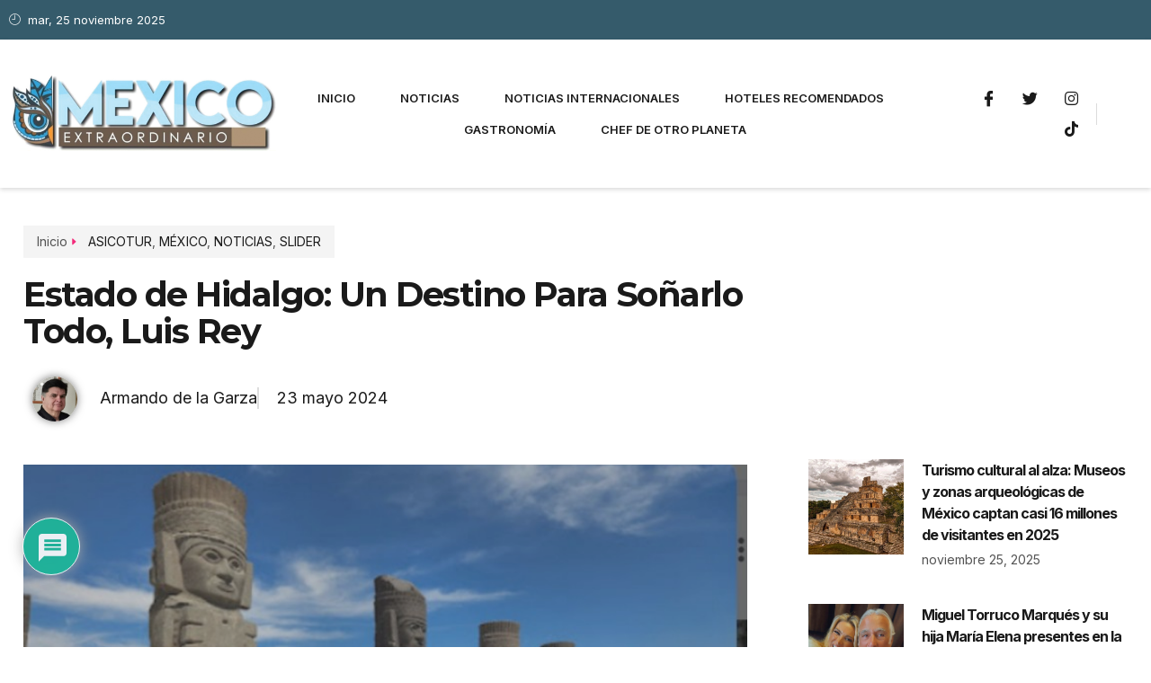

--- FILE ---
content_type: text/html; charset=UTF-8
request_url: https://mexicoextraordinario.mx/estado-de-hidalgo-un-destino-para-sonarlo-todo-luis-rey/
body_size: 147858
content:
<!doctype html>
<html dir="ltr" lang="es" prefix="og: https://ogp.me/ns#">
<head>
	<meta charset="UTF-8">
	<meta name="viewport" content="width=device-width, initial-scale=1">
	<link rel="profile" href="https://gmpg.org/xfn/11">
	<title>Estado de Hidalgo: Un Destino Para Soñarlo Todo, Luis Rey - Mexico Extraordinario</title>
	<style>img:is([sizes="auto" i], [sizes^="auto," i]) { contain-intrinsic-size: 3000px 1500px }</style>
	
		<!-- All in One SEO 4.8.9 - aioseo.com -->
	<meta name="description" content="Por Armando de la Garza Pachuca, Hidalgo. Con la llegada del verano, el estado de Hidalgo se presenta como un destino imprescindible para los viajeros que buscan una mezcla de historia, gastronomía, arqueología y naturaleza impresionante. Luis Rey, presidente de la Asociación de Hoteles de Hidalgo, invita a todos a descubrir los encantos de esta" />
	<meta name="robots" content="max-image-preview:large" />
	<meta name="author" content="Armando de la Garza"/>
	<link rel="canonical" href="https://mexicoextraordinario.mx/estado-de-hidalgo-un-destino-para-sonarlo-todo-luis-rey/" />
	<meta name="generator" content="All in One SEO (AIOSEO) 4.8.9" />
		<meta property="og:locale" content="es_MX" />
		<meta property="og:site_name" content="Mexico Extraordinario - SIGUE TODA LA INFORMACIÓN TURÍSTICA MAS RELEVANTE EN MEXICO Y EL MUNDO DE HABLA HISPANA" />
		<meta property="og:type" content="article" />
		<meta property="og:title" content="Estado de Hidalgo: Un Destino Para Soñarlo Todo, Luis Rey - Mexico Extraordinario" />
		<meta property="og:description" content="Por Armando de la Garza Pachuca, Hidalgo. Con la llegada del verano, el estado de Hidalgo se presenta como un destino imprescindible para los viajeros que buscan una mezcla de historia, gastronomía, arqueología y naturaleza impresionante. Luis Rey, presidente de la Asociación de Hoteles de Hidalgo, invita a todos a descubrir los encantos de esta" />
		<meta property="og:url" content="https://mexicoextraordinario.mx/estado-de-hidalgo-un-destino-para-sonarlo-todo-luis-rey/" />
		<meta property="og:image" content="https://mexicoextraordinario.mx/wp-content/uploads/2024/05/Screenshot_2024_0523_083046.jpg" />
		<meta property="og:image:secure_url" content="https://mexicoextraordinario.mx/wp-content/uploads/2024/05/Screenshot_2024_0523_083046.jpg" />
		<meta property="og:image:width" content="723" />
		<meta property="og:image:height" content="458" />
		<meta property="article:published_time" content="2024-05-23T14:39:20+00:00" />
		<meta property="article:modified_time" content="2024-05-23T14:39:21+00:00" />
		<meta name="twitter:card" content="summary_large_image" />
		<meta name="twitter:title" content="Estado de Hidalgo: Un Destino Para Soñarlo Todo, Luis Rey - Mexico Extraordinario" />
		<meta name="twitter:description" content="Por Armando de la Garza Pachuca, Hidalgo. Con la llegada del verano, el estado de Hidalgo se presenta como un destino imprescindible para los viajeros que buscan una mezcla de historia, gastronomía, arqueología y naturaleza impresionante. Luis Rey, presidente de la Asociación de Hoteles de Hidalgo, invita a todos a descubrir los encantos de esta" />
		<meta name="twitter:image" content="https://mexicoextraordinario.mx/wp-content/uploads/2024/05/Screenshot_2024_0523_083046.jpg" />
		<script type="application/ld+json" class="aioseo-schema">
			{"@context":"https:\/\/schema.org","@graph":[{"@type":"BlogPosting","@id":"https:\/\/mexicoextraordinario.mx\/estado-de-hidalgo-un-destino-para-sonarlo-todo-luis-rey\/#blogposting","name":"Estado de Hidalgo: Un Destino Para So\u00f1arlo Todo, Luis Rey - Mexico Extraordinario","headline":"Estado de Hidalgo: Un Destino Para So\u00f1arlo Todo, Luis Rey","author":{"@id":"https:\/\/mexicoextraordinario.mx\/author\/admin\/#author"},"publisher":{"@id":"https:\/\/mexicoextraordinario.mx\/#organization"},"image":{"@type":"ImageObject","url":"https:\/\/mexicoextraordinario.mx\/wp-content\/uploads\/2024\/05\/Screenshot_2024_0523_083046.jpg","width":723,"height":458},"datePublished":"2024-05-23T14:39:20+00:00","dateModified":"2024-05-23T14:39:21+00:00","inLanguage":"es-MX","mainEntityOfPage":{"@id":"https:\/\/mexicoextraordinario.mx\/estado-de-hidalgo-un-destino-para-sonarlo-todo-luis-rey\/#webpage"},"isPartOf":{"@id":"https:\/\/mexicoextraordinario.mx\/estado-de-hidalgo-un-destino-para-sonarlo-todo-luis-rey\/#webpage"},"articleSection":"ASICOTUR, M\u00c9XICO, NOTICIAS, SLIDER"},{"@type":"BreadcrumbList","@id":"https:\/\/mexicoextraordinario.mx\/estado-de-hidalgo-un-destino-para-sonarlo-todo-luis-rey\/#breadcrumblist","itemListElement":[{"@type":"ListItem","@id":"https:\/\/mexicoextraordinario.mx#listItem","position":1,"name":"Home","item":"https:\/\/mexicoextraordinario.mx","nextItem":{"@type":"ListItem","@id":"https:\/\/mexicoextraordinario.mx\/category\/noticias\/#listItem","name":"NOTICIAS"}},{"@type":"ListItem","@id":"https:\/\/mexicoextraordinario.mx\/category\/noticias\/#listItem","position":2,"name":"NOTICIAS","item":"https:\/\/mexicoextraordinario.mx\/category\/noticias\/","nextItem":{"@type":"ListItem","@id":"https:\/\/mexicoextraordinario.mx\/estado-de-hidalgo-un-destino-para-sonarlo-todo-luis-rey\/#listItem","name":"Estado de Hidalgo: Un Destino Para So\u00f1arlo Todo, Luis Rey"},"previousItem":{"@type":"ListItem","@id":"https:\/\/mexicoextraordinario.mx#listItem","name":"Home"}},{"@type":"ListItem","@id":"https:\/\/mexicoextraordinario.mx\/estado-de-hidalgo-un-destino-para-sonarlo-todo-luis-rey\/#listItem","position":3,"name":"Estado de Hidalgo: Un Destino Para So\u00f1arlo Todo, Luis Rey","previousItem":{"@type":"ListItem","@id":"https:\/\/mexicoextraordinario.mx\/category\/noticias\/#listItem","name":"NOTICIAS"}}]},{"@type":"Organization","@id":"https:\/\/mexicoextraordinario.mx\/#organization","name":"Mexico Extraordinario","description":"SIGUE TODA LA INFORMACI\u00d3N TUR\u00cdSTICA MAS RELEVANTE EN MEXICO Y EL MUNDO DE HABLA HISPANA","url":"https:\/\/mexicoextraordinario.mx\/","logo":{"@type":"ImageObject","url":"https:\/\/mexicoextraordinario.mx\/wp-content\/uploads\/2023\/08\/cropped-logo2.png","@id":"https:\/\/mexicoextraordinario.mx\/estado-de-hidalgo-un-destino-para-sonarlo-todo-luis-rey\/#organizationLogo","width":1076,"height":307},"image":{"@id":"https:\/\/mexicoextraordinario.mx\/estado-de-hidalgo-un-destino-para-sonarlo-todo-luis-rey\/#organizationLogo"}},{"@type":"Person","@id":"https:\/\/mexicoextraordinario.mx\/author\/admin\/#author","url":"https:\/\/mexicoextraordinario.mx\/author\/admin\/","name":"Armando de la Garza","image":{"@type":"ImageObject","@id":"https:\/\/mexicoextraordinario.mx\/estado-de-hidalgo-un-destino-para-sonarlo-todo-luis-rey\/#authorImage","url":"https:\/\/secure.gravatar.com\/avatar\/67e9266d34d1c39acd3464b58ad720f14b74e6f735d7bb66f6eb2df76149621d?s=96&d=mm&r=g","width":96,"height":96,"caption":"Armando de la Garza"}},{"@type":"WebPage","@id":"https:\/\/mexicoextraordinario.mx\/estado-de-hidalgo-un-destino-para-sonarlo-todo-luis-rey\/#webpage","url":"https:\/\/mexicoextraordinario.mx\/estado-de-hidalgo-un-destino-para-sonarlo-todo-luis-rey\/","name":"Estado de Hidalgo: Un Destino Para So\u00f1arlo Todo, Luis Rey - Mexico Extraordinario","description":"Por Armando de la Garza Pachuca, Hidalgo. Con la llegada del verano, el estado de Hidalgo se presenta como un destino imprescindible para los viajeros que buscan una mezcla de historia, gastronom\u00eda, arqueolog\u00eda y naturaleza impresionante. Luis Rey, presidente de la Asociaci\u00f3n de Hoteles de Hidalgo, invita a todos a descubrir los encantos de esta","inLanguage":"es-MX","isPartOf":{"@id":"https:\/\/mexicoextraordinario.mx\/#website"},"breadcrumb":{"@id":"https:\/\/mexicoextraordinario.mx\/estado-de-hidalgo-un-destino-para-sonarlo-todo-luis-rey\/#breadcrumblist"},"author":{"@id":"https:\/\/mexicoextraordinario.mx\/author\/admin\/#author"},"creator":{"@id":"https:\/\/mexicoextraordinario.mx\/author\/admin\/#author"},"image":{"@type":"ImageObject","url":"https:\/\/mexicoextraordinario.mx\/wp-content\/uploads\/2024\/05\/Screenshot_2024_0523_083046.jpg","@id":"https:\/\/mexicoextraordinario.mx\/estado-de-hidalgo-un-destino-para-sonarlo-todo-luis-rey\/#mainImage","width":723,"height":458},"primaryImageOfPage":{"@id":"https:\/\/mexicoextraordinario.mx\/estado-de-hidalgo-un-destino-para-sonarlo-todo-luis-rey\/#mainImage"},"datePublished":"2024-05-23T14:39:20+00:00","dateModified":"2024-05-23T14:39:21+00:00"},{"@type":"WebSite","@id":"https:\/\/mexicoextraordinario.mx\/#website","url":"https:\/\/mexicoextraordinario.mx\/","name":"Mexico Extraordinario","description":"SIGUE TODA LA INFORMACI\u00d3N TUR\u00cdSTICA MAS RELEVANTE EN MEXICO Y EL MUNDO DE HABLA HISPANA","inLanguage":"es-MX","publisher":{"@id":"https:\/\/mexicoextraordinario.mx\/#organization"}}]}
		</script>
		<!-- All in One SEO -->

<link rel="alternate" type="application/rss+xml" title="Mexico Extraordinario &raquo; Feed" href="https://mexicoextraordinario.mx/feed/" />
<link rel="alternate" type="application/rss+xml" title="Mexico Extraordinario &raquo; RSS de los comentarios" href="https://mexicoextraordinario.mx/comments/feed/" />
<link rel="alternate" type="application/rss+xml" title="Mexico Extraordinario &raquo; Estado de Hidalgo: Un Destino Para Soñarlo Todo, Luis Rey RSS de los comentarios" href="https://mexicoextraordinario.mx/estado-de-hidalgo-un-destino-para-sonarlo-todo-luis-rey/feed/" />
		<!-- This site uses the Google Analytics by MonsterInsights plugin v9.10.0 - Using Analytics tracking - https://www.monsterinsights.com/ -->
							<script src="//www.googletagmanager.com/gtag/js?id=G-2Q24RSTH8V"  data-cfasync="false" data-wpfc-render="false" async></script>
			<script data-cfasync="false" data-wpfc-render="false">
				var mi_version = '9.10.0';
				var mi_track_user = true;
				var mi_no_track_reason = '';
								var MonsterInsightsDefaultLocations = {"page_location":"https:\/\/mexicoextraordinario.mx\/estado-de-hidalgo-un-destino-para-sonarlo-todo-luis-rey\/"};
								if ( typeof MonsterInsightsPrivacyGuardFilter === 'function' ) {
					var MonsterInsightsLocations = (typeof MonsterInsightsExcludeQuery === 'object') ? MonsterInsightsPrivacyGuardFilter( MonsterInsightsExcludeQuery ) : MonsterInsightsPrivacyGuardFilter( MonsterInsightsDefaultLocations );
				} else {
					var MonsterInsightsLocations = (typeof MonsterInsightsExcludeQuery === 'object') ? MonsterInsightsExcludeQuery : MonsterInsightsDefaultLocations;
				}

								var disableStrs = [
										'ga-disable-G-2Q24RSTH8V',
									];

				/* Function to detect opted out users */
				function __gtagTrackerIsOptedOut() {
					for (var index = 0; index < disableStrs.length; index++) {
						if (document.cookie.indexOf(disableStrs[index] + '=true') > -1) {
							return true;
						}
					}

					return false;
				}

				/* Disable tracking if the opt-out cookie exists. */
				if (__gtagTrackerIsOptedOut()) {
					for (var index = 0; index < disableStrs.length; index++) {
						window[disableStrs[index]] = true;
					}
				}

				/* Opt-out function */
				function __gtagTrackerOptout() {
					for (var index = 0; index < disableStrs.length; index++) {
						document.cookie = disableStrs[index] + '=true; expires=Thu, 31 Dec 2099 23:59:59 UTC; path=/';
						window[disableStrs[index]] = true;
					}
				}

				if ('undefined' === typeof gaOptout) {
					function gaOptout() {
						__gtagTrackerOptout();
					}
				}
								window.dataLayer = window.dataLayer || [];

				window.MonsterInsightsDualTracker = {
					helpers: {},
					trackers: {},
				};
				if (mi_track_user) {
					function __gtagDataLayer() {
						dataLayer.push(arguments);
					}

					function __gtagTracker(type, name, parameters) {
						if (!parameters) {
							parameters = {};
						}

						if (parameters.send_to) {
							__gtagDataLayer.apply(null, arguments);
							return;
						}

						if (type === 'event') {
														parameters.send_to = monsterinsights_frontend.v4_id;
							var hookName = name;
							if (typeof parameters['event_category'] !== 'undefined') {
								hookName = parameters['event_category'] + ':' + name;
							}

							if (typeof MonsterInsightsDualTracker.trackers[hookName] !== 'undefined') {
								MonsterInsightsDualTracker.trackers[hookName](parameters);
							} else {
								__gtagDataLayer('event', name, parameters);
							}
							
						} else {
							__gtagDataLayer.apply(null, arguments);
						}
					}

					__gtagTracker('js', new Date());
					__gtagTracker('set', {
						'developer_id.dZGIzZG': true,
											});
					if ( MonsterInsightsLocations.page_location ) {
						__gtagTracker('set', MonsterInsightsLocations);
					}
										__gtagTracker('config', 'G-2Q24RSTH8V', {"forceSSL":"true","link_attribution":"true"} );
										window.gtag = __gtagTracker;										(function () {
						/* https://developers.google.com/analytics/devguides/collection/analyticsjs/ */
						/* ga and __gaTracker compatibility shim. */
						var noopfn = function () {
							return null;
						};
						var newtracker = function () {
							return new Tracker();
						};
						var Tracker = function () {
							return null;
						};
						var p = Tracker.prototype;
						p.get = noopfn;
						p.set = noopfn;
						p.send = function () {
							var args = Array.prototype.slice.call(arguments);
							args.unshift('send');
							__gaTracker.apply(null, args);
						};
						var __gaTracker = function () {
							var len = arguments.length;
							if (len === 0) {
								return;
							}
							var f = arguments[len - 1];
							if (typeof f !== 'object' || f === null || typeof f.hitCallback !== 'function') {
								if ('send' === arguments[0]) {
									var hitConverted, hitObject = false, action;
									if ('event' === arguments[1]) {
										if ('undefined' !== typeof arguments[3]) {
											hitObject = {
												'eventAction': arguments[3],
												'eventCategory': arguments[2],
												'eventLabel': arguments[4],
												'value': arguments[5] ? arguments[5] : 1,
											}
										}
									}
									if ('pageview' === arguments[1]) {
										if ('undefined' !== typeof arguments[2]) {
											hitObject = {
												'eventAction': 'page_view',
												'page_path': arguments[2],
											}
										}
									}
									if (typeof arguments[2] === 'object') {
										hitObject = arguments[2];
									}
									if (typeof arguments[5] === 'object') {
										Object.assign(hitObject, arguments[5]);
									}
									if ('undefined' !== typeof arguments[1].hitType) {
										hitObject = arguments[1];
										if ('pageview' === hitObject.hitType) {
											hitObject.eventAction = 'page_view';
										}
									}
									if (hitObject) {
										action = 'timing' === arguments[1].hitType ? 'timing_complete' : hitObject.eventAction;
										hitConverted = mapArgs(hitObject);
										__gtagTracker('event', action, hitConverted);
									}
								}
								return;
							}

							function mapArgs(args) {
								var arg, hit = {};
								var gaMap = {
									'eventCategory': 'event_category',
									'eventAction': 'event_action',
									'eventLabel': 'event_label',
									'eventValue': 'event_value',
									'nonInteraction': 'non_interaction',
									'timingCategory': 'event_category',
									'timingVar': 'name',
									'timingValue': 'value',
									'timingLabel': 'event_label',
									'page': 'page_path',
									'location': 'page_location',
									'title': 'page_title',
									'referrer' : 'page_referrer',
								};
								for (arg in args) {
																		if (!(!args.hasOwnProperty(arg) || !gaMap.hasOwnProperty(arg))) {
										hit[gaMap[arg]] = args[arg];
									} else {
										hit[arg] = args[arg];
									}
								}
								return hit;
							}

							try {
								f.hitCallback();
							} catch (ex) {
							}
						};
						__gaTracker.create = newtracker;
						__gaTracker.getByName = newtracker;
						__gaTracker.getAll = function () {
							return [];
						};
						__gaTracker.remove = noopfn;
						__gaTracker.loaded = true;
						window['__gaTracker'] = __gaTracker;
					})();
									} else {
										console.log("");
					(function () {
						function __gtagTracker() {
							return null;
						}

						window['__gtagTracker'] = __gtagTracker;
						window['gtag'] = __gtagTracker;
					})();
									}
			</script>
							<!-- / Google Analytics by MonsterInsights -->
		<script>
window._wpemojiSettings = {"baseUrl":"https:\/\/s.w.org\/images\/core\/emoji\/16.0.1\/72x72\/","ext":".png","svgUrl":"https:\/\/s.w.org\/images\/core\/emoji\/16.0.1\/svg\/","svgExt":".svg","source":{"concatemoji":"https:\/\/mexicoextraordinario.mx\/wp-includes\/js\/wp-emoji-release.min.js?ver=6.8.3"}};
/*! This file is auto-generated */
!function(s,n){var o,i,e;function c(e){try{var t={supportTests:e,timestamp:(new Date).valueOf()};sessionStorage.setItem(o,JSON.stringify(t))}catch(e){}}function p(e,t,n){e.clearRect(0,0,e.canvas.width,e.canvas.height),e.fillText(t,0,0);var t=new Uint32Array(e.getImageData(0,0,e.canvas.width,e.canvas.height).data),a=(e.clearRect(0,0,e.canvas.width,e.canvas.height),e.fillText(n,0,0),new Uint32Array(e.getImageData(0,0,e.canvas.width,e.canvas.height).data));return t.every(function(e,t){return e===a[t]})}function u(e,t){e.clearRect(0,0,e.canvas.width,e.canvas.height),e.fillText(t,0,0);for(var n=e.getImageData(16,16,1,1),a=0;a<n.data.length;a++)if(0!==n.data[a])return!1;return!0}function f(e,t,n,a){switch(t){case"flag":return n(e,"\ud83c\udff3\ufe0f\u200d\u26a7\ufe0f","\ud83c\udff3\ufe0f\u200b\u26a7\ufe0f")?!1:!n(e,"\ud83c\udde8\ud83c\uddf6","\ud83c\udde8\u200b\ud83c\uddf6")&&!n(e,"\ud83c\udff4\udb40\udc67\udb40\udc62\udb40\udc65\udb40\udc6e\udb40\udc67\udb40\udc7f","\ud83c\udff4\u200b\udb40\udc67\u200b\udb40\udc62\u200b\udb40\udc65\u200b\udb40\udc6e\u200b\udb40\udc67\u200b\udb40\udc7f");case"emoji":return!a(e,"\ud83e\udedf")}return!1}function g(e,t,n,a){var r="undefined"!=typeof WorkerGlobalScope&&self instanceof WorkerGlobalScope?new OffscreenCanvas(300,150):s.createElement("canvas"),o=r.getContext("2d",{willReadFrequently:!0}),i=(o.textBaseline="top",o.font="600 32px Arial",{});return e.forEach(function(e){i[e]=t(o,e,n,a)}),i}function t(e){var t=s.createElement("script");t.src=e,t.defer=!0,s.head.appendChild(t)}"undefined"!=typeof Promise&&(o="wpEmojiSettingsSupports",i=["flag","emoji"],n.supports={everything:!0,everythingExceptFlag:!0},e=new Promise(function(e){s.addEventListener("DOMContentLoaded",e,{once:!0})}),new Promise(function(t){var n=function(){try{var e=JSON.parse(sessionStorage.getItem(o));if("object"==typeof e&&"number"==typeof e.timestamp&&(new Date).valueOf()<e.timestamp+604800&&"object"==typeof e.supportTests)return e.supportTests}catch(e){}return null}();if(!n){if("undefined"!=typeof Worker&&"undefined"!=typeof OffscreenCanvas&&"undefined"!=typeof URL&&URL.createObjectURL&&"undefined"!=typeof Blob)try{var e="postMessage("+g.toString()+"("+[JSON.stringify(i),f.toString(),p.toString(),u.toString()].join(",")+"));",a=new Blob([e],{type:"text/javascript"}),r=new Worker(URL.createObjectURL(a),{name:"wpTestEmojiSupports"});return void(r.onmessage=function(e){c(n=e.data),r.terminate(),t(n)})}catch(e){}c(n=g(i,f,p,u))}t(n)}).then(function(e){for(var t in e)n.supports[t]=e[t],n.supports.everything=n.supports.everything&&n.supports[t],"flag"!==t&&(n.supports.everythingExceptFlag=n.supports.everythingExceptFlag&&n.supports[t]);n.supports.everythingExceptFlag=n.supports.everythingExceptFlag&&!n.supports.flag,n.DOMReady=!1,n.readyCallback=function(){n.DOMReady=!0}}).then(function(){return e}).then(function(){var e;n.supports.everything||(n.readyCallback(),(e=n.source||{}).concatemoji?t(e.concatemoji):e.wpemoji&&e.twemoji&&(t(e.twemoji),t(e.wpemoji)))}))}((window,document),window._wpemojiSettings);
</script>
<style id='wp-emoji-styles-inline-css'>

	img.wp-smiley, img.emoji {
		display: inline !important;
		border: none !important;
		box-shadow: none !important;
		height: 1em !important;
		width: 1em !important;
		margin: 0 0.07em !important;
		vertical-align: -0.1em !important;
		background: none !important;
		padding: 0 !important;
	}
</style>
<link rel='stylesheet' id='wp-block-library-css' href='https://mexicoextraordinario.mx/wp-includes/css/dist/block-library/style.min.css?ver=6.8.3' media='all' />
<style id='classic-theme-styles-inline-css'>
/*! This file is auto-generated */
.wp-block-button__link{color:#fff;background-color:#32373c;border-radius:9999px;box-shadow:none;text-decoration:none;padding:calc(.667em + 2px) calc(1.333em + 2px);font-size:1.125em}.wp-block-file__button{background:#32373c;color:#fff;text-decoration:none}
</style>
<style id='global-styles-inline-css'>
:root{--wp--preset--aspect-ratio--square: 1;--wp--preset--aspect-ratio--4-3: 4/3;--wp--preset--aspect-ratio--3-4: 3/4;--wp--preset--aspect-ratio--3-2: 3/2;--wp--preset--aspect-ratio--2-3: 2/3;--wp--preset--aspect-ratio--16-9: 16/9;--wp--preset--aspect-ratio--9-16: 9/16;--wp--preset--color--black: #000000;--wp--preset--color--cyan-bluish-gray: #abb8c3;--wp--preset--color--white: #ffffff;--wp--preset--color--pale-pink: #f78da7;--wp--preset--color--vivid-red: #cf2e2e;--wp--preset--color--luminous-vivid-orange: #ff6900;--wp--preset--color--luminous-vivid-amber: #fcb900;--wp--preset--color--light-green-cyan: #7bdcb5;--wp--preset--color--vivid-green-cyan: #00d084;--wp--preset--color--pale-cyan-blue: #8ed1fc;--wp--preset--color--vivid-cyan-blue: #0693e3;--wp--preset--color--vivid-purple: #9b51e0;--wp--preset--gradient--vivid-cyan-blue-to-vivid-purple: linear-gradient(135deg,rgba(6,147,227,1) 0%,rgb(155,81,224) 100%);--wp--preset--gradient--light-green-cyan-to-vivid-green-cyan: linear-gradient(135deg,rgb(122,220,180) 0%,rgb(0,208,130) 100%);--wp--preset--gradient--luminous-vivid-amber-to-luminous-vivid-orange: linear-gradient(135deg,rgba(252,185,0,1) 0%,rgba(255,105,0,1) 100%);--wp--preset--gradient--luminous-vivid-orange-to-vivid-red: linear-gradient(135deg,rgba(255,105,0,1) 0%,rgb(207,46,46) 100%);--wp--preset--gradient--very-light-gray-to-cyan-bluish-gray: linear-gradient(135deg,rgb(238,238,238) 0%,rgb(169,184,195) 100%);--wp--preset--gradient--cool-to-warm-spectrum: linear-gradient(135deg,rgb(74,234,220) 0%,rgb(151,120,209) 20%,rgb(207,42,186) 40%,rgb(238,44,130) 60%,rgb(251,105,98) 80%,rgb(254,248,76) 100%);--wp--preset--gradient--blush-light-purple: linear-gradient(135deg,rgb(255,206,236) 0%,rgb(152,150,240) 100%);--wp--preset--gradient--blush-bordeaux: linear-gradient(135deg,rgb(254,205,165) 0%,rgb(254,45,45) 50%,rgb(107,0,62) 100%);--wp--preset--gradient--luminous-dusk: linear-gradient(135deg,rgb(255,203,112) 0%,rgb(199,81,192) 50%,rgb(65,88,208) 100%);--wp--preset--gradient--pale-ocean: linear-gradient(135deg,rgb(255,245,203) 0%,rgb(182,227,212) 50%,rgb(51,167,181) 100%);--wp--preset--gradient--electric-grass: linear-gradient(135deg,rgb(202,248,128) 0%,rgb(113,206,126) 100%);--wp--preset--gradient--midnight: linear-gradient(135deg,rgb(2,3,129) 0%,rgb(40,116,252) 100%);--wp--preset--font-size--small: 13px;--wp--preset--font-size--medium: 20px;--wp--preset--font-size--large: 36px;--wp--preset--font-size--x-large: 42px;--wp--preset--spacing--20: 0.44rem;--wp--preset--spacing--30: 0.67rem;--wp--preset--spacing--40: 1rem;--wp--preset--spacing--50: 1.5rem;--wp--preset--spacing--60: 2.25rem;--wp--preset--spacing--70: 3.38rem;--wp--preset--spacing--80: 5.06rem;--wp--preset--shadow--natural: 6px 6px 9px rgba(0, 0, 0, 0.2);--wp--preset--shadow--deep: 12px 12px 50px rgba(0, 0, 0, 0.4);--wp--preset--shadow--sharp: 6px 6px 0px rgba(0, 0, 0, 0.2);--wp--preset--shadow--outlined: 6px 6px 0px -3px rgba(255, 255, 255, 1), 6px 6px rgba(0, 0, 0, 1);--wp--preset--shadow--crisp: 6px 6px 0px rgba(0, 0, 0, 1);}:where(.is-layout-flex){gap: 0.5em;}:where(.is-layout-grid){gap: 0.5em;}body .is-layout-flex{display: flex;}.is-layout-flex{flex-wrap: wrap;align-items: center;}.is-layout-flex > :is(*, div){margin: 0;}body .is-layout-grid{display: grid;}.is-layout-grid > :is(*, div){margin: 0;}:where(.wp-block-columns.is-layout-flex){gap: 2em;}:where(.wp-block-columns.is-layout-grid){gap: 2em;}:where(.wp-block-post-template.is-layout-flex){gap: 1.25em;}:where(.wp-block-post-template.is-layout-grid){gap: 1.25em;}.has-black-color{color: var(--wp--preset--color--black) !important;}.has-cyan-bluish-gray-color{color: var(--wp--preset--color--cyan-bluish-gray) !important;}.has-white-color{color: var(--wp--preset--color--white) !important;}.has-pale-pink-color{color: var(--wp--preset--color--pale-pink) !important;}.has-vivid-red-color{color: var(--wp--preset--color--vivid-red) !important;}.has-luminous-vivid-orange-color{color: var(--wp--preset--color--luminous-vivid-orange) !important;}.has-luminous-vivid-amber-color{color: var(--wp--preset--color--luminous-vivid-amber) !important;}.has-light-green-cyan-color{color: var(--wp--preset--color--light-green-cyan) !important;}.has-vivid-green-cyan-color{color: var(--wp--preset--color--vivid-green-cyan) !important;}.has-pale-cyan-blue-color{color: var(--wp--preset--color--pale-cyan-blue) !important;}.has-vivid-cyan-blue-color{color: var(--wp--preset--color--vivid-cyan-blue) !important;}.has-vivid-purple-color{color: var(--wp--preset--color--vivid-purple) !important;}.has-black-background-color{background-color: var(--wp--preset--color--black) !important;}.has-cyan-bluish-gray-background-color{background-color: var(--wp--preset--color--cyan-bluish-gray) !important;}.has-white-background-color{background-color: var(--wp--preset--color--white) !important;}.has-pale-pink-background-color{background-color: var(--wp--preset--color--pale-pink) !important;}.has-vivid-red-background-color{background-color: var(--wp--preset--color--vivid-red) !important;}.has-luminous-vivid-orange-background-color{background-color: var(--wp--preset--color--luminous-vivid-orange) !important;}.has-luminous-vivid-amber-background-color{background-color: var(--wp--preset--color--luminous-vivid-amber) !important;}.has-light-green-cyan-background-color{background-color: var(--wp--preset--color--light-green-cyan) !important;}.has-vivid-green-cyan-background-color{background-color: var(--wp--preset--color--vivid-green-cyan) !important;}.has-pale-cyan-blue-background-color{background-color: var(--wp--preset--color--pale-cyan-blue) !important;}.has-vivid-cyan-blue-background-color{background-color: var(--wp--preset--color--vivid-cyan-blue) !important;}.has-vivid-purple-background-color{background-color: var(--wp--preset--color--vivid-purple) !important;}.has-black-border-color{border-color: var(--wp--preset--color--black) !important;}.has-cyan-bluish-gray-border-color{border-color: var(--wp--preset--color--cyan-bluish-gray) !important;}.has-white-border-color{border-color: var(--wp--preset--color--white) !important;}.has-pale-pink-border-color{border-color: var(--wp--preset--color--pale-pink) !important;}.has-vivid-red-border-color{border-color: var(--wp--preset--color--vivid-red) !important;}.has-luminous-vivid-orange-border-color{border-color: var(--wp--preset--color--luminous-vivid-orange) !important;}.has-luminous-vivid-amber-border-color{border-color: var(--wp--preset--color--luminous-vivid-amber) !important;}.has-light-green-cyan-border-color{border-color: var(--wp--preset--color--light-green-cyan) !important;}.has-vivid-green-cyan-border-color{border-color: var(--wp--preset--color--vivid-green-cyan) !important;}.has-pale-cyan-blue-border-color{border-color: var(--wp--preset--color--pale-cyan-blue) !important;}.has-vivid-cyan-blue-border-color{border-color: var(--wp--preset--color--vivid-cyan-blue) !important;}.has-vivid-purple-border-color{border-color: var(--wp--preset--color--vivid-purple) !important;}.has-vivid-cyan-blue-to-vivid-purple-gradient-background{background: var(--wp--preset--gradient--vivid-cyan-blue-to-vivid-purple) !important;}.has-light-green-cyan-to-vivid-green-cyan-gradient-background{background: var(--wp--preset--gradient--light-green-cyan-to-vivid-green-cyan) !important;}.has-luminous-vivid-amber-to-luminous-vivid-orange-gradient-background{background: var(--wp--preset--gradient--luminous-vivid-amber-to-luminous-vivid-orange) !important;}.has-luminous-vivid-orange-to-vivid-red-gradient-background{background: var(--wp--preset--gradient--luminous-vivid-orange-to-vivid-red) !important;}.has-very-light-gray-to-cyan-bluish-gray-gradient-background{background: var(--wp--preset--gradient--very-light-gray-to-cyan-bluish-gray) !important;}.has-cool-to-warm-spectrum-gradient-background{background: var(--wp--preset--gradient--cool-to-warm-spectrum) !important;}.has-blush-light-purple-gradient-background{background: var(--wp--preset--gradient--blush-light-purple) !important;}.has-blush-bordeaux-gradient-background{background: var(--wp--preset--gradient--blush-bordeaux) !important;}.has-luminous-dusk-gradient-background{background: var(--wp--preset--gradient--luminous-dusk) !important;}.has-pale-ocean-gradient-background{background: var(--wp--preset--gradient--pale-ocean) !important;}.has-electric-grass-gradient-background{background: var(--wp--preset--gradient--electric-grass) !important;}.has-midnight-gradient-background{background: var(--wp--preset--gradient--midnight) !important;}.has-small-font-size{font-size: var(--wp--preset--font-size--small) !important;}.has-medium-font-size{font-size: var(--wp--preset--font-size--medium) !important;}.has-large-font-size{font-size: var(--wp--preset--font-size--large) !important;}.has-x-large-font-size{font-size: var(--wp--preset--font-size--x-large) !important;}
:where(.wp-block-post-template.is-layout-flex){gap: 1.25em;}:where(.wp-block-post-template.is-layout-grid){gap: 1.25em;}
:where(.wp-block-columns.is-layout-flex){gap: 2em;}:where(.wp-block-columns.is-layout-grid){gap: 2em;}
:root :where(.wp-block-pullquote){font-size: 1.5em;line-height: 1.6;}
</style>
<link rel='stylesheet' id='hello-elementor-css' href='https://mexicoextraordinario.mx/wp-content/themes/hello-elementor/style.min.css?ver=3.1.1' media='all' />
<link rel='stylesheet' id='hello-elementor-theme-style-css' href='https://mexicoextraordinario.mx/wp-content/themes/hello-elementor/theme.min.css?ver=3.1.1' media='all' />
<link rel='stylesheet' id='hello-elementor-header-footer-css' href='https://mexicoextraordinario.mx/wp-content/themes/hello-elementor/header-footer.min.css?ver=3.1.1' media='all' />
<link rel='stylesheet' id='elementor-frontend-css' href='https://mexicoextraordinario.mx/wp-content/plugins/elementor/assets/css/frontend.min.css?ver=3.32.5' media='all' />
<link rel='stylesheet' id='elementor-post-20238-css' href='https://mexicoextraordinario.mx/wp-content/uploads/elementor/css/post-20238.css?ver=1763438531' media='all' />
<link rel='stylesheet' id='widget-icon-list-css' href='https://mexicoextraordinario.mx/wp-content/plugins/elementor/assets/css/widget-icon-list.min.css?ver=3.32.5' media='all' />
<link rel='stylesheet' id='widget-image-css' href='https://mexicoextraordinario.mx/wp-content/plugins/elementor/assets/css/widget-image.min.css?ver=3.32.5' media='all' />
<link rel='stylesheet' id='widget-nav-menu-css' href='https://mexicoextraordinario.mx/wp-content/plugins/pro-elements/assets/css/widget-nav-menu.min.css?ver=3.32.1' media='all' />
<link rel='stylesheet' id='widget-social-icons-css' href='https://mexicoextraordinario.mx/wp-content/plugins/elementor/assets/css/widget-social-icons.min.css?ver=3.32.5' media='all' />
<link rel='stylesheet' id='e-apple-webkit-css' href='https://mexicoextraordinario.mx/wp-content/plugins/elementor/assets/css/conditionals/apple-webkit.min.css?ver=3.32.5' media='all' />
<link rel='stylesheet' id='e-sticky-css' href='https://mexicoextraordinario.mx/wp-content/plugins/pro-elements/assets/css/modules/sticky.min.css?ver=3.32.1' media='all' />
<link rel='stylesheet' id='widget-social-css' href='https://mexicoextraordinario.mx/wp-content/plugins/pro-elements/assets/css/widget-social.min.css?ver=3.32.1' media='all' />
<link rel='stylesheet' id='widget-heading-css' href='https://mexicoextraordinario.mx/wp-content/plugins/elementor/assets/css/widget-heading.min.css?ver=3.32.5' media='all' />
<link rel='stylesheet' id='e-animation-fadeInLeft-css' href='https://mexicoextraordinario.mx/wp-content/plugins/elementor/assets/lib/animations/styles/fadeInLeft.min.css?ver=3.32.5' media='all' />
<link rel='stylesheet' id='widget-author-box-css' href='https://mexicoextraordinario.mx/wp-content/plugins/pro-elements/assets/css/widget-author-box.min.css?ver=3.32.1' media='all' />
<link rel='stylesheet' id='widget-post-info-css' href='https://mexicoextraordinario.mx/wp-content/plugins/pro-elements/assets/css/widget-post-info.min.css?ver=3.32.1' media='all' />
<link rel='stylesheet' id='elementor-icons-shared-0-css' href='https://mexicoextraordinario.mx/wp-content/plugins/elementor/assets/lib/font-awesome/css/fontawesome.min.css?ver=5.15.3' media='all' />
<link rel='stylesheet' id='elementor-icons-fa-regular-css' href='https://mexicoextraordinario.mx/wp-content/plugins/elementor/assets/lib/font-awesome/css/regular.min.css?ver=5.15.3' media='all' />
<link rel='stylesheet' id='elementor-icons-fa-solid-css' href='https://mexicoextraordinario.mx/wp-content/plugins/elementor/assets/lib/font-awesome/css/solid.min.css?ver=5.15.3' media='all' />
<link rel='stylesheet' id='widget-share-buttons-css' href='https://mexicoextraordinario.mx/wp-content/plugins/pro-elements/assets/css/widget-share-buttons.min.css?ver=3.32.1' media='all' />
<link rel='stylesheet' id='elementor-icons-fa-brands-css' href='https://mexicoextraordinario.mx/wp-content/plugins/elementor/assets/lib/font-awesome/css/brands.min.css?ver=5.15.3' media='all' />
<link rel='stylesheet' id='widget-divider-css' href='https://mexicoextraordinario.mx/wp-content/plugins/elementor/assets/css/widget-divider.min.css?ver=3.32.5' media='all' />
<link rel='stylesheet' id='e-animation-fadeInUp-css' href='https://mexicoextraordinario.mx/wp-content/plugins/elementor/assets/lib/animations/styles/fadeInUp.min.css?ver=3.32.5' media='all' />
<link rel='stylesheet' id='widget-call-to-action-css' href='https://mexicoextraordinario.mx/wp-content/plugins/pro-elements/assets/css/widget-call-to-action.min.css?ver=3.32.1' media='all' />
<link rel='stylesheet' id='e-transitions-css' href='https://mexicoextraordinario.mx/wp-content/plugins/pro-elements/assets/css/conditionals/transitions.min.css?ver=3.32.1' media='all' />
<link rel='stylesheet' id='widget-posts-css' href='https://mexicoextraordinario.mx/wp-content/plugins/pro-elements/assets/css/widget-posts.min.css?ver=3.32.1' media='all' />
<link rel='stylesheet' id='e-animation-fadeInRight-css' href='https://mexicoextraordinario.mx/wp-content/plugins/elementor/assets/lib/animations/styles/fadeInRight.min.css?ver=3.32.5' media='all' />
<link rel='stylesheet' id='elementor-icons-css' href='https://mexicoextraordinario.mx/wp-content/plugins/elementor/assets/lib/eicons/css/elementor-icons.min.css?ver=5.44.0' media='all' />
<link rel='stylesheet' id='elementor-post-20312-css' href='https://mexicoextraordinario.mx/wp-content/uploads/elementor/css/post-20312.css?ver=1763438532' media='all' />
<link rel='stylesheet' id='elementor-post-20316-css' href='https://mexicoextraordinario.mx/wp-content/uploads/elementor/css/post-20316.css?ver=1763438532' media='all' />
<link rel='stylesheet' id='elementor-post-20288-css' href='https://mexicoextraordinario.mx/wp-content/uploads/elementor/css/post-20288.css?ver=1763438545' media='all' />
<link rel='stylesheet' id='wpdiscuz-frontend-css-css' href='https://mexicoextraordinario.mx/wp-content/plugins/wpdiscuz/themes/default/style.css?ver=7.6.35' media='all' />
<style id='wpdiscuz-frontend-css-inline-css'>
 #wpdcom .wpd-blog-administrator .wpd-comment-label{color:#ffffff;background-color:#00B38F;border:none}#wpdcom .wpd-blog-administrator .wpd-comment-author, #wpdcom .wpd-blog-administrator .wpd-comment-author a{color:#00B38F}#wpdcom.wpd-layout-1 .wpd-comment .wpd-blog-administrator .wpd-avatar img{border-color:#00B38F}#wpdcom.wpd-layout-2 .wpd-comment.wpd-reply .wpd-comment-wrap.wpd-blog-administrator{border-left:3px solid #00B38F}#wpdcom.wpd-layout-2 .wpd-comment .wpd-blog-administrator .wpd-avatar img{border-bottom-color:#00B38F}#wpdcom.wpd-layout-3 .wpd-blog-administrator .wpd-comment-subheader{border-top:1px dashed #00B38F}#wpdcom.wpd-layout-3 .wpd-reply .wpd-blog-administrator .wpd-comment-right{border-left:1px solid #00B38F}#wpdcom .wpd-blog-editor .wpd-comment-label{color:#ffffff;background-color:#00B38F;border:none}#wpdcom .wpd-blog-editor .wpd-comment-author, #wpdcom .wpd-blog-editor .wpd-comment-author a{color:#00B38F}#wpdcom.wpd-layout-1 .wpd-comment .wpd-blog-editor .wpd-avatar img{border-color:#00B38F}#wpdcom.wpd-layout-2 .wpd-comment.wpd-reply .wpd-comment-wrap.wpd-blog-editor{border-left:3px solid #00B38F}#wpdcom.wpd-layout-2 .wpd-comment .wpd-blog-editor .wpd-avatar img{border-bottom-color:#00B38F}#wpdcom.wpd-layout-3 .wpd-blog-editor .wpd-comment-subheader{border-top:1px dashed #00B38F}#wpdcom.wpd-layout-3 .wpd-reply .wpd-blog-editor .wpd-comment-right{border-left:1px solid #00B38F}#wpdcom .wpd-blog-author .wpd-comment-label{color:#ffffff;background-color:#00B38F;border:none}#wpdcom .wpd-blog-author .wpd-comment-author, #wpdcom .wpd-blog-author .wpd-comment-author a{color:#00B38F}#wpdcom.wpd-layout-1 .wpd-comment .wpd-blog-author .wpd-avatar img{border-color:#00B38F}#wpdcom.wpd-layout-2 .wpd-comment .wpd-blog-author .wpd-avatar img{border-bottom-color:#00B38F}#wpdcom.wpd-layout-3 .wpd-blog-author .wpd-comment-subheader{border-top:1px dashed #00B38F}#wpdcom.wpd-layout-3 .wpd-reply .wpd-blog-author .wpd-comment-right{border-left:1px solid #00B38F}#wpdcom .wpd-blog-contributor .wpd-comment-label{color:#ffffff;background-color:#00B38F;border:none}#wpdcom .wpd-blog-contributor .wpd-comment-author, #wpdcom .wpd-blog-contributor .wpd-comment-author a{color:#00B38F}#wpdcom.wpd-layout-1 .wpd-comment .wpd-blog-contributor .wpd-avatar img{border-color:#00B38F}#wpdcom.wpd-layout-2 .wpd-comment .wpd-blog-contributor .wpd-avatar img{border-bottom-color:#00B38F}#wpdcom.wpd-layout-3 .wpd-blog-contributor .wpd-comment-subheader{border-top:1px dashed #00B38F}#wpdcom.wpd-layout-3 .wpd-reply .wpd-blog-contributor .wpd-comment-right{border-left:1px solid #00B38F}#wpdcom .wpd-blog-subscriber .wpd-comment-label{color:#ffffff;background-color:#00B38F;border:none}#wpdcom .wpd-blog-subscriber .wpd-comment-author, #wpdcom .wpd-blog-subscriber .wpd-comment-author a{color:#00B38F}#wpdcom.wpd-layout-2 .wpd-comment .wpd-blog-subscriber .wpd-avatar img{border-bottom-color:#00B38F}#wpdcom.wpd-layout-3 .wpd-blog-subscriber .wpd-comment-subheader{border-top:1px dashed #00B38F}#wpdcom .wpd-blog-colibri_content_editor .wpd-comment-label{color:#ffffff;background-color:#00B38F;border:none}#wpdcom .wpd-blog-colibri_content_editor .wpd-comment-author, #wpdcom .wpd-blog-colibri_content_editor .wpd-comment-author a{color:#00B38F}#wpdcom.wpd-layout-1 .wpd-comment .wpd-blog-colibri_content_editor .wpd-avatar img{border-color:#00B38F}#wpdcom.wpd-layout-2 .wpd-comment .wpd-blog-colibri_content_editor .wpd-avatar img{border-bottom-color:#00B38F}#wpdcom.wpd-layout-3 .wpd-blog-colibri_content_editor .wpd-comment-subheader{border-top:1px dashed #00B38F}#wpdcom.wpd-layout-3 .wpd-reply .wpd-blog-colibri_content_editor .wpd-comment-right{border-left:1px solid #00B38F}#wpdcom .wpd-blog-post_author .wpd-comment-label{color:#ffffff;background-color:#00B38F;border:none}#wpdcom .wpd-blog-post_author .wpd-comment-author, #wpdcom .wpd-blog-post_author .wpd-comment-author a{color:#00B38F}#wpdcom .wpd-blog-post_author .wpd-avatar img{border-color:#00B38F}#wpdcom.wpd-layout-1 .wpd-comment .wpd-blog-post_author .wpd-avatar img{border-color:#00B38F}#wpdcom.wpd-layout-2 .wpd-comment.wpd-reply .wpd-comment-wrap.wpd-blog-post_author{border-left:3px solid #00B38F}#wpdcom.wpd-layout-2 .wpd-comment .wpd-blog-post_author .wpd-avatar img{border-bottom-color:#00B38F}#wpdcom.wpd-layout-3 .wpd-blog-post_author .wpd-comment-subheader{border-top:1px dashed #00B38F}#wpdcom.wpd-layout-3 .wpd-reply .wpd-blog-post_author .wpd-comment-right{border-left:1px solid #00B38F}#wpdcom .wpd-blog-guest .wpd-comment-label{color:#ffffff;background-color:#00B38F;border:none}#wpdcom .wpd-blog-guest .wpd-comment-author, #wpdcom .wpd-blog-guest .wpd-comment-author a{color:#00B38F}#wpdcom.wpd-layout-3 .wpd-blog-guest .wpd-comment-subheader{border-top:1px dashed #00B38F}#comments, #respond, .comments-area, #wpdcom{}#wpdcom .ql-editor > *{color:#777777}#wpdcom .ql-editor::before{}#wpdcom .ql-toolbar{border:1px solid #DDDDDD;border-top:none}#wpdcom .ql-container{border:1px solid #DDDDDD;border-bottom:none}#wpdcom .wpd-form-row .wpdiscuz-item input[type="text"], #wpdcom .wpd-form-row .wpdiscuz-item input[type="email"], #wpdcom .wpd-form-row .wpdiscuz-item input[type="url"], #wpdcom .wpd-form-row .wpdiscuz-item input[type="color"], #wpdcom .wpd-form-row .wpdiscuz-item input[type="date"], #wpdcom .wpd-form-row .wpdiscuz-item input[type="datetime"], #wpdcom .wpd-form-row .wpdiscuz-item input[type="datetime-local"], #wpdcom .wpd-form-row .wpdiscuz-item input[type="month"], #wpdcom .wpd-form-row .wpdiscuz-item input[type="number"], #wpdcom .wpd-form-row .wpdiscuz-item input[type="time"], #wpdcom textarea, #wpdcom select{border:1px solid #DDDDDD;color:#777777}#wpdcom .wpd-form-row .wpdiscuz-item textarea{border:1px solid #DDDDDD}#wpdcom input::placeholder, #wpdcom textarea::placeholder, #wpdcom input::-moz-placeholder, #wpdcom textarea::-webkit-input-placeholder{}#wpdcom .wpd-comment-text{color:#777777}#wpdcom .wpd-thread-head .wpd-thread-info{border-bottom:2px solid #00B38F}#wpdcom .wpd-thread-head .wpd-thread-info.wpd-reviews-tab svg{fill:#00B38F}#wpdcom .wpd-thread-head .wpdiscuz-user-settings{border-bottom:2px solid #00B38F}#wpdcom .wpd-thread-head .wpdiscuz-user-settings:hover{color:#00B38F}#wpdcom .wpd-comment .wpd-follow-link:hover{color:#00B38F}#wpdcom .wpd-comment-status .wpd-sticky{color:#00B38F}#wpdcom .wpd-thread-filter .wpdf-active{color:#00B38F;border-bottom-color:#00B38F}#wpdcom .wpd-comment-info-bar{border:1px dashed #33c3a6;background:#e6f8f4}#wpdcom .wpd-comment-info-bar .wpd-current-view i{color:#00B38F}#wpdcom .wpd-filter-view-all:hover{background:#00B38F}#wpdcom .wpdiscuz-item .wpdiscuz-rating > label{color:#DDDDDD}#wpdcom .wpdiscuz-item .wpdiscuz-rating:not(:checked) > label:hover, .wpdiscuz-rating:not(:checked) > label:hover ~ label{}#wpdcom .wpdiscuz-item .wpdiscuz-rating > input ~ label:hover, #wpdcom .wpdiscuz-item .wpdiscuz-rating > input:not(:checked) ~ label:hover ~ label, #wpdcom .wpdiscuz-item .wpdiscuz-rating > input:not(:checked) ~ label:hover ~ label{color:#FFED85}#wpdcom .wpdiscuz-item .wpdiscuz-rating > input:checked ~ label:hover, #wpdcom .wpdiscuz-item .wpdiscuz-rating > input:checked ~ label:hover, #wpdcom .wpdiscuz-item .wpdiscuz-rating > label:hover ~ input:checked ~ label, #wpdcom .wpdiscuz-item .wpdiscuz-rating > input:checked + label:hover ~ label, #wpdcom .wpdiscuz-item .wpdiscuz-rating > input:checked ~ label:hover ~ label, .wpd-custom-field .wcf-active-star, #wpdcom .wpdiscuz-item .wpdiscuz-rating > input:checked ~ label{color:#FFD700}#wpd-post-rating .wpd-rating-wrap .wpd-rating-stars svg .wpd-star{fill:#DDDDDD}#wpd-post-rating .wpd-rating-wrap .wpd-rating-stars svg .wpd-active{fill:#FFD700}#wpd-post-rating .wpd-rating-wrap .wpd-rate-starts svg .wpd-star{fill:#DDDDDD}#wpd-post-rating .wpd-rating-wrap .wpd-rate-starts:hover svg .wpd-star{fill:#FFED85}#wpd-post-rating.wpd-not-rated .wpd-rating-wrap .wpd-rate-starts svg:hover ~ svg .wpd-star{fill:#DDDDDD}.wpdiscuz-post-rating-wrap .wpd-rating .wpd-rating-wrap .wpd-rating-stars svg .wpd-star{fill:#DDDDDD}.wpdiscuz-post-rating-wrap .wpd-rating .wpd-rating-wrap .wpd-rating-stars svg .wpd-active{fill:#FFD700}#wpdcom .wpd-comment .wpd-follow-active{color:#ff7a00}#wpdcom .page-numbers{color:#555;border:#555 1px solid}#wpdcom span.current{background:#555}#wpdcom.wpd-layout-1 .wpd-new-loaded-comment > .wpd-comment-wrap > .wpd-comment-right{background:#FFFAD6}#wpdcom.wpd-layout-2 .wpd-new-loaded-comment.wpd-comment > .wpd-comment-wrap > .wpd-comment-right{background:#FFFAD6}#wpdcom.wpd-layout-2 .wpd-new-loaded-comment.wpd-comment.wpd-reply > .wpd-comment-wrap > .wpd-comment-right{background:transparent}#wpdcom.wpd-layout-2 .wpd-new-loaded-comment.wpd-comment.wpd-reply > .wpd-comment-wrap{background:#FFFAD6}#wpdcom.wpd-layout-3 .wpd-new-loaded-comment.wpd-comment > .wpd-comment-wrap > .wpd-comment-right{background:#FFFAD6}#wpdcom .wpd-follow:hover i, #wpdcom .wpd-unfollow:hover i, #wpdcom .wpd-comment .wpd-follow-active:hover i{color:#00B38F}#wpdcom .wpdiscuz-readmore{cursor:pointer;color:#00B38F}.wpd-custom-field .wcf-pasiv-star, #wpcomm .wpdiscuz-item .wpdiscuz-rating > label{color:#DDDDDD}.wpd-wrapper .wpd-list-item.wpd-active{border-top:3px solid #00B38F}#wpdcom.wpd-layout-2 .wpd-comment.wpd-reply.wpd-unapproved-comment .wpd-comment-wrap{border-left:3px solid #FFFAD6}#wpdcom.wpd-layout-3 .wpd-comment.wpd-reply.wpd-unapproved-comment .wpd-comment-right{border-left:1px solid #FFFAD6}#wpdcom .wpd-prim-button{background-color:#07B290;color:#FFFFFF}#wpdcom .wpd_label__check i.wpdicon-on{color:#07B290;border:1px solid #83d9c8}#wpd-bubble-wrapper #wpd-bubble-all-comments-count{color:#1DB99A}#wpd-bubble-wrapper > div{background-color:#1DB99A}#wpd-bubble-wrapper > #wpd-bubble #wpd-bubble-add-message{background-color:#1DB99A}#wpd-bubble-wrapper > #wpd-bubble #wpd-bubble-add-message::before{border-left-color:#1DB99A;border-right-color:#1DB99A}#wpd-bubble-wrapper.wpd-right-corner > #wpd-bubble #wpd-bubble-add-message::before{border-left-color:#1DB99A;border-right-color:#1DB99A}.wpd-inline-icon-wrapper path.wpd-inline-icon-first{fill:#1DB99A}.wpd-inline-icon-count{background-color:#1DB99A}.wpd-inline-icon-count::before{border-right-color:#1DB99A}.wpd-inline-form-wrapper::before{border-bottom-color:#1DB99A}.wpd-inline-form-question{background-color:#1DB99A}.wpd-inline-form{background-color:#1DB99A}.wpd-last-inline-comments-wrapper{border-color:#1DB99A}.wpd-last-inline-comments-wrapper::before{border-bottom-color:#1DB99A}.wpd-last-inline-comments-wrapper .wpd-view-all-inline-comments{background:#1DB99A}.wpd-last-inline-comments-wrapper .wpd-view-all-inline-comments:hover,.wpd-last-inline-comments-wrapper .wpd-view-all-inline-comments:active,.wpd-last-inline-comments-wrapper .wpd-view-all-inline-comments:focus{background-color:#1DB99A}#wpdcom .ql-snow .ql-tooltip[data-mode="link"]::before{content:"Enter link:"}#wpdcom .ql-snow .ql-tooltip.ql-editing a.ql-action::after{content:"Save"}.comments-area{width:auto}
</style>
<link rel='stylesheet' id='wpdiscuz-fa-css' href='https://mexicoextraordinario.mx/wp-content/plugins/wpdiscuz/assets/third-party/font-awesome-5.13.0/css/fa.min.css?ver=7.6.35' media='all' />
<link rel='stylesheet' id='wpdiscuz-combo-css-css' href='https://mexicoextraordinario.mx/wp-content/plugins/wpdiscuz/assets/css/wpdiscuz-combo.min.css?ver=6.8.3' media='all' />
<link rel='stylesheet' id='ekit-widget-styles-css' href='https://mexicoextraordinario.mx/wp-content/plugins/elementskit-lite/widgets/init/assets/css/widget-styles.css?ver=3.7.5' media='all' />
<link rel='stylesheet' id='ekit-responsive-css' href='https://mexicoextraordinario.mx/wp-content/plugins/elementskit-lite/widgets/init/assets/css/responsive.css?ver=3.7.5' media='all' />
<link rel='stylesheet' id='elementor-gf-montserrat-css' href='https://fonts.googleapis.com/css?family=Montserrat:100,100italic,200,200italic,300,300italic,400,400italic,500,500italic,600,600italic,700,700italic,800,800italic,900,900italic&#038;display=swap' media='all' />
<link rel='stylesheet' id='elementor-gf-inter-css' href='https://fonts.googleapis.com/css?family=Inter:100,100italic,200,200italic,300,300italic,400,400italic,500,500italic,600,600italic,700,700italic,800,800italic,900,900italic&#038;display=swap' media='all' />
<link rel='stylesheet' id='elementor-icons-ekiticons-css' href='https://mexicoextraordinario.mx/wp-content/plugins/elementskit-lite/modules/elementskit-icon-pack/assets/css/ekiticons.css?ver=3.7.5' media='all' />
<link rel='stylesheet' id='elementor-icons-skb_cife-themify-icon-css' href='https://mexicoextraordinario.mx/wp-content/plugins/skyboot-custom-icons-for-elementor/assets/css/themify.css?ver=1.1.0' media='all' />
<link rel='stylesheet' id='elementor-icons-skb_cife-elegant-icon-css' href='https://mexicoextraordinario.mx/wp-content/plugins/skyboot-custom-icons-for-elementor/assets/css/elegant.css?ver=1.1.0' media='all' />
<script src="https://mexicoextraordinario.mx/wp-content/plugins/google-analytics-for-wordpress/assets/js/frontend-gtag.min.js?ver=9.10.0" id="monsterinsights-frontend-script-js" async data-wp-strategy="async"></script>
<script data-cfasync="false" data-wpfc-render="false" id='monsterinsights-frontend-script-js-extra'>var monsterinsights_frontend = {"js_events_tracking":"true","download_extensions":"doc,pdf,ppt,zip,xls,docx,pptx,xlsx","inbound_paths":"[{\"path\":\"\\\/go\\\/\",\"label\":\"affiliate\"},{\"path\":\"\\\/recommend\\\/\",\"label\":\"affiliate\"}]","home_url":"https:\/\/mexicoextraordinario.mx","hash_tracking":"false","v4_id":"G-2Q24RSTH8V"};</script>
<script src="https://mexicoextraordinario.mx/wp-includes/js/jquery/jquery.min.js?ver=3.7.1" id="jquery-core-js"></script>
<script src="https://mexicoextraordinario.mx/wp-includes/js/jquery/jquery-migrate.min.js?ver=3.4.1" id="jquery-migrate-js"></script>
<link rel="https://api.w.org/" href="https://mexicoextraordinario.mx/wp-json/" /><link rel="alternate" title="JSON" type="application/json" href="https://mexicoextraordinario.mx/wp-json/wp/v2/posts/23555" /><link rel="EditURI" type="application/rsd+xml" title="RSD" href="https://mexicoextraordinario.mx/xmlrpc.php?rsd" />
<meta name="generator" content="WordPress 6.8.3" />
<link rel='shortlink' href='https://mexicoextraordinario.mx/?p=23555' />
<link rel="alternate" title="oEmbed (JSON)" type="application/json+oembed" href="https://mexicoextraordinario.mx/wp-json/oembed/1.0/embed?url=https%3A%2F%2Fmexicoextraordinario.mx%2Festado-de-hidalgo-un-destino-para-sonarlo-todo-luis-rey%2F" />
<link rel="alternate" title="oEmbed (XML)" type="text/xml+oembed" href="https://mexicoextraordinario.mx/wp-json/oembed/1.0/embed?url=https%3A%2F%2Fmexicoextraordinario.mx%2Festado-de-hidalgo-un-destino-para-sonarlo-todo-luis-rey%2F&#038;format=xml" />
<meta name="generator" content="Elementor 3.32.5; features: additional_custom_breakpoints; settings: css_print_method-external, google_font-enabled, font_display-swap">
			<style>
				.e-con.e-parent:nth-of-type(n+4):not(.e-lazyloaded):not(.e-no-lazyload),
				.e-con.e-parent:nth-of-type(n+4):not(.e-lazyloaded):not(.e-no-lazyload) * {
					background-image: none !important;
				}
				@media screen and (max-height: 1024px) {
					.e-con.e-parent:nth-of-type(n+3):not(.e-lazyloaded):not(.e-no-lazyload),
					.e-con.e-parent:nth-of-type(n+3):not(.e-lazyloaded):not(.e-no-lazyload) * {
						background-image: none !important;
					}
				}
				@media screen and (max-height: 640px) {
					.e-con.e-parent:nth-of-type(n+2):not(.e-lazyloaded):not(.e-no-lazyload),
					.e-con.e-parent:nth-of-type(n+2):not(.e-lazyloaded):not(.e-no-lazyload) * {
						background-image: none !important;
					}
				}
			</style>
			<link rel="icon" href="https://mexicoextraordinario.mx/wp-content/uploads/2023/08/cropped-favicon-32x32.png" sizes="32x32" />
<link rel="icon" href="https://mexicoextraordinario.mx/wp-content/uploads/2023/08/cropped-favicon-192x192.png" sizes="192x192" />
<link rel="apple-touch-icon" href="https://mexicoextraordinario.mx/wp-content/uploads/2023/08/cropped-favicon-180x180.png" />
<meta name="msapplication-TileImage" content="https://mexicoextraordinario.mx/wp-content/uploads/2023/08/cropped-favicon-270x270.png" />
		<style id="wp-custom-css">
			

/** Start Block Kit CSS: 135-3-c665d4805631b9a8bf464e65129b2f58 **/

.envato-block__preview{overflow: visible;}

/** End Block Kit CSS: 135-3-c665d4805631b9a8bf464e65129b2f58 **/

		</style>
			<script async src="https://pagead2.googlesyndication.com/pagead/js/adsbygoogle.js?client=ca-pub-6616568697099375"
     crossorigin="anonymous"></script>
</head>
<body class="wp-singular post-template-default single single-post postid-23555 single-format-standard wp-custom-logo wp-theme-hello-elementor elementor-default elementor-kit-20238 elementor-page-20288">


<a class="skip-link screen-reader-text" href="#content">Ir al contenido</a>

		<header data-elementor-type="header" data-elementor-id="20312" class="elementor elementor-20312 elementor-location-header" data-elementor-post-type="elementor_library">
					<section class="elementor-section elementor-top-section elementor-element elementor-element-6bd452d7 elementor-section-content-middle elementor-section-boxed elementor-section-height-default elementor-section-height-default" data-id="6bd452d7" data-element_type="section" data-settings="{&quot;background_background&quot;:&quot;classic&quot;}">
						<div class="elementor-container elementor-column-gap-default">
					<div class="elementor-column elementor-col-50 elementor-top-column elementor-element elementor-element-2e13777" data-id="2e13777" data-element_type="column">
			<div class="elementor-widget-wrap elementor-element-populated">
						<div class="elementor-element elementor-element-63d91c7c elementor-icon-list--layout-inline elementor-list-item-link-full_width elementor-widget elementor-widget-icon-list" data-id="63d91c7c" data-element_type="widget" data-widget_type="icon-list.default">
				<div class="elementor-widget-container">
							<ul class="elementor-icon-list-items elementor-inline-items">
							<li class="elementor-icon-list-item elementor-inline-item">
											<span class="elementor-icon-list-icon">
							<i aria-hidden="true" class="icon icon-clock2"></i>						</span>
										<span class="elementor-icon-list-text">mar, 25 noviembre 2025</span>
									</li>
						</ul>
						</div>
				</div>
					</div>
		</div>
				<div class="elementor-column elementor-col-50 elementor-top-column elementor-element elementor-element-3cb2cda3" data-id="3cb2cda3" data-element_type="column">
			<div class="elementor-widget-wrap elementor-element-populated">
						<section class="elementor-section elementor-inner-section elementor-element elementor-element-7378133b elementor-section-content-middle elementor-section-boxed elementor-section-height-default elementor-section-height-default" data-id="7378133b" data-element_type="section">
						<div class="elementor-container elementor-column-gap-no">
					<div class="elementor-column elementor-col-50 elementor-inner-column elementor-element elementor-element-6cc5b93f elementor-hidden-mobile" data-id="6cc5b93f" data-element_type="column">
			<div class="elementor-widget-wrap">
							</div>
		</div>
				<div class="elementor-column elementor-col-50 elementor-inner-column elementor-element elementor-element-1f87e4e0" data-id="1f87e4e0" data-element_type="column">
			<div class="elementor-widget-wrap">
							</div>
		</div>
					</div>
		</section>
					</div>
		</div>
					</div>
		</section>
				<section class="elementor-section elementor-top-section elementor-element elementor-element-6d8eb653 elementor-section-content-middle elementor-section-boxed elementor-section-height-default elementor-section-height-default" data-id="6d8eb653" data-element_type="section" data-settings="{&quot;background_background&quot;:&quot;classic&quot;,&quot;sticky&quot;:&quot;top&quot;,&quot;sticky_on&quot;:[&quot;desktop&quot;,&quot;tablet&quot;,&quot;mobile&quot;],&quot;sticky_offset&quot;:0,&quot;sticky_effects_offset&quot;:0,&quot;sticky_anchor_link_offset&quot;:0}">
						<div class="elementor-container elementor-column-gap-default">
					<div class="elementor-column elementor-col-33 elementor-top-column elementor-element elementor-element-6688f71e" data-id="6688f71e" data-element_type="column">
			<div class="elementor-widget-wrap elementor-element-populated">
						<div class="elementor-element elementor-element-58750751 elementor-widget__width-auto elementor-widget elementor-widget-image" data-id="58750751" data-element_type="widget" data-widget_type="image.default">
				<div class="elementor-widget-container">
																<a href="https://mexicoextraordinario.mx">
							<img loading="lazy" width="1076" height="512" src="https://mexicoextraordinario.mx/wp-content/uploads/2023/08/logo.jpg" class="attachment-full size-full wp-image-20525" alt="" srcset="https://mexicoextraordinario.mx/wp-content/uploads/2023/08/logo.jpg 1076w, https://mexicoextraordinario.mx/wp-content/uploads/2023/08/logo-300x143.jpg 300w, https://mexicoextraordinario.mx/wp-content/uploads/2023/08/logo-1024x487.jpg 1024w, https://mexicoextraordinario.mx/wp-content/uploads/2023/08/logo-768x365.jpg 768w" sizes="(max-width: 1076px) 100vw, 1076px" />								</a>
															</div>
				</div>
					</div>
		</div>
				<div class="elementor-column elementor-col-33 elementor-top-column elementor-element elementor-element-7ed52869" data-id="7ed52869" data-element_type="column">
			<div class="elementor-widget-wrap elementor-element-populated">
						<div class="elementor-element elementor-element-240f63d5 elementor-nav-menu__align-center elementor-nav-menu--stretch elementor-widget-mobile__width-initial elementor-widget__width-initial elementor-nav-menu--dropdown-tablet elementor-nav-menu__text-align-aside elementor-nav-menu--toggle elementor-nav-menu--burger elementor-widget elementor-widget-nav-menu" data-id="240f63d5" data-element_type="widget" data-settings="{&quot;full_width&quot;:&quot;stretch&quot;,&quot;layout&quot;:&quot;horizontal&quot;,&quot;submenu_icon&quot;:{&quot;value&quot;:&quot;&lt;i class=\&quot;fas fa-caret-down\&quot; aria-hidden=\&quot;true\&quot;&gt;&lt;\/i&gt;&quot;,&quot;library&quot;:&quot;fa-solid&quot;},&quot;toggle&quot;:&quot;burger&quot;}" data-widget_type="nav-menu.default">
				<div class="elementor-widget-container">
								<nav aria-label="Menu" class="elementor-nav-menu--main elementor-nav-menu__container elementor-nav-menu--layout-horizontal e--pointer-background e--animation-fade">
				<ul id="menu-1-240f63d5" class="elementor-nav-menu"><li class="menu-item menu-item-type-post_type menu-item-object-page menu-item-home menu-item-20308"><a href="https://mexicoextraordinario.mx/" class="elementor-item">Inicio</a></li>
<li class="menu-item menu-item-type-taxonomy menu-item-object-category current-post-ancestor current-menu-parent current-post-parent menu-item-20529"><a href="https://mexicoextraordinario.mx/category/noticias/" class="elementor-item">Noticias</a></li>
<li class="menu-item menu-item-type-taxonomy menu-item-object-category menu-item-20530"><a href="https://mexicoextraordinario.mx/category/internacionales/" class="elementor-item">Noticias Internacionales</a></li>
<li class="menu-item menu-item-type-taxonomy menu-item-object-category menu-item-20531"><a href="https://mexicoextraordinario.mx/category/paquetes-turisticos/" class="elementor-item">Hoteles Recomendados</a></li>
<li class="menu-item menu-item-type-custom menu-item-object-custom menu-item-20533"><a href="#" class="elementor-item elementor-item-anchor">Gastronomía</a></li>
<li class="menu-item menu-item-type-custom menu-item-object-custom menu-item-20532"><a href="#" class="elementor-item elementor-item-anchor">Chef de otro planeta</a></li>
</ul>			</nav>
					<div class="elementor-menu-toggle" role="button" tabindex="0" aria-label="Menu Toggle" aria-expanded="false">
			<i aria-hidden="true" role="presentation" class="elementor-menu-toggle__icon--open  ti-menu"></i><i aria-hidden="true" role="presentation" class="elementor-menu-toggle__icon--close eicon-close"></i>		</div>
					<nav class="elementor-nav-menu--dropdown elementor-nav-menu__container" aria-hidden="true">
				<ul id="menu-2-240f63d5" class="elementor-nav-menu"><li class="menu-item menu-item-type-post_type menu-item-object-page menu-item-home menu-item-20308"><a href="https://mexicoextraordinario.mx/" class="elementor-item" tabindex="-1">Inicio</a></li>
<li class="menu-item menu-item-type-taxonomy menu-item-object-category current-post-ancestor current-menu-parent current-post-parent menu-item-20529"><a href="https://mexicoextraordinario.mx/category/noticias/" class="elementor-item" tabindex="-1">Noticias</a></li>
<li class="menu-item menu-item-type-taxonomy menu-item-object-category menu-item-20530"><a href="https://mexicoextraordinario.mx/category/internacionales/" class="elementor-item" tabindex="-1">Noticias Internacionales</a></li>
<li class="menu-item menu-item-type-taxonomy menu-item-object-category menu-item-20531"><a href="https://mexicoextraordinario.mx/category/paquetes-turisticos/" class="elementor-item" tabindex="-1">Hoteles Recomendados</a></li>
<li class="menu-item menu-item-type-custom menu-item-object-custom menu-item-20533"><a href="#" class="elementor-item elementor-item-anchor" tabindex="-1">Gastronomía</a></li>
<li class="menu-item menu-item-type-custom menu-item-object-custom menu-item-20532"><a href="#" class="elementor-item elementor-item-anchor" tabindex="-1">Chef de otro planeta</a></li>
</ul>			</nav>
						</div>
				</div>
					</div>
		</div>
				<div class="elementor-column elementor-col-33 elementor-top-column elementor-element elementor-element-7412245a" data-id="7412245a" data-element_type="column">
			<div class="elementor-widget-wrap elementor-element-populated">
						<section class="elementor-section elementor-inner-section elementor-element elementor-element-67f09f30 elementor-section-content-middle elementor-section-full_width elementor-section-height-default elementor-section-height-default" data-id="67f09f30" data-element_type="section">
						<div class="elementor-container elementor-column-gap-no">
					<div class="elementor-column elementor-col-50 elementor-inner-column elementor-element elementor-element-50f0a6cb" data-id="50f0a6cb" data-element_type="column">
			<div class="elementor-widget-wrap elementor-element-populated">
						<div class="elementor-element elementor-element-1fc9542e elementor-shape-square e-grid-align-right e-grid-align-tablet-left e-grid-align-mobile-center elementor-grid-0 elementor-widget elementor-widget-social-icons" data-id="1fc9542e" data-element_type="widget" data-widget_type="social-icons.default">
				<div class="elementor-widget-container">
							<div class="elementor-social-icons-wrapper elementor-grid" role="list">
							<span class="elementor-grid-item" role="listitem">
					<a class="elementor-icon elementor-social-icon elementor-social-icon-icon-facebook elementor-repeater-item-22c255f" href="https://www.facebook.com/armandodelagarzaturismo/" target="_blank">
						<span class="elementor-screen-only">Icon-facebook</span>
						<i aria-hidden="true" class="icon icon-facebook"></i>					</a>
				</span>
							<span class="elementor-grid-item" role="listitem">
					<a class="elementor-icon elementor-social-icon elementor-social-icon-icon-twitter elementor-repeater-item-cf7f1c3" href="https://twitter.com/ArmandodelaGza" target="_blank">
						<span class="elementor-screen-only">Icon-twitter</span>
						<i aria-hidden="true" class="icon icon-twitter"></i>					</a>
				</span>
							<span class="elementor-grid-item" role="listitem">
					<a class="elementor-icon elementor-social-icon elementor-social-icon-instagram elementor-repeater-item-bce2c5d" href="https://www.instagram.com/armandodelagza/" target="_blank">
						<span class="elementor-screen-only">Instagram</span>
						<i aria-hidden="true" class="fab fa-instagram"></i>					</a>
				</span>
							<span class="elementor-grid-item" role="listitem">
					<a class="elementor-icon elementor-social-icon elementor-social-icon-tiktok elementor-repeater-item-529e70b" href="https://www.tiktok.com/@Armandodelagarza61" target="_blank">
						<span class="elementor-screen-only">Tiktok</span>
						<i aria-hidden="true" class="fab fa-tiktok"></i>					</a>
				</span>
					</div>
						</div>
				</div>
					</div>
		</div>
				<div class="elementor-column elementor-col-50 elementor-inner-column elementor-element elementor-element-418d066e" data-id="418d066e" data-element_type="column">
			<div class="elementor-widget-wrap elementor-element-populated">
						<div class="elementor-element elementor-element-39fa6ecd elementor-widget__width-auto elementor-hidden-mobile elementor-widget elementor-widget-elementskit-header-search" data-id="39fa6ecd" data-element_type="widget" data-widget_type="elementskit-header-search.default">
				<div class="elementor-widget-container">
					<div class="ekit-wid-con" >        <a href="#ekit_modal-popup-39fa6ecd" class="ekit_navsearch-button ekit-modal-popup" aria-label="navsearch-button">
            <i aria-hidden="true" class="icofont icofont-search-1"></i>        </a>
        <!-- language switcher strart -->
        <!-- xs modal -->
        <div class="zoom-anim-dialog mfp-hide ekit_modal-searchPanel" id="ekit_modal-popup-39fa6ecd">
            <div class="ekit-search-panel">
            <!-- Polylang search - thanks to Alain Melsens -->
                <form role="search" method="get" class="ekit-search-group" action="https://mexicoextraordinario.mx/">
                    <input type="search" class="ekit_search-field" aria-label="search-form" placeholder="Search..." value="" name="s">
					<button type="submit" class="ekit_search-button" aria-label="search-button">
                        <i aria-hidden="true" class="icofont icofont-search-1"></i>                    </button>
                </form>
            </div>
        </div><!-- End xs modal -->
        <!-- end language switcher strart -->
        </div>				</div>
				</div>
					</div>
		</div>
					</div>
		</section>
					</div>
		</div>
					</div>
		</section>
				</header>
				<div data-elementor-type="single-post" data-elementor-id="20288" class="elementor elementor-20288 elementor-location-single post-23555 post type-post status-publish format-standard has-post-thumbnail hentry category-asicotur category-mexico category-noticias category-slider" data-elementor-post-type="elementor_library">
					<section class="elementor-section elementor-top-section elementor-element elementor-element-629c59b7 elementor-section-boxed elementor-section-height-default elementor-section-height-default" data-id="629c59b7" data-element_type="section" data-settings="{&quot;background_background&quot;:&quot;classic&quot;}">
						<div class="elementor-container elementor-column-gap-default">
					<div class="elementor-column elementor-col-50 elementor-top-column elementor-element elementor-element-42eac9ba" data-id="42eac9ba" data-element_type="column">
			<div class="elementor-widget-wrap elementor-element-populated">
						<div class="elementor-element elementor-element-2d805133 elementor-icon-list--layout-inline elementor-widget__width-auto elementor-list-item-link-full_width elementor-invisible elementor-widget elementor-widget-icon-list" data-id="2d805133" data-element_type="widget" data-settings="{&quot;_animation&quot;:&quot;fadeInLeft&quot;}" data-widget_type="icon-list.default">
				<div class="elementor-widget-container">
							<ul class="elementor-icon-list-items elementor-inline-items">
							<li class="elementor-icon-list-item elementor-inline-item">
											<a href="#">

											<span class="elementor-icon-list-text">Inicio</span>
											</a>
									</li>
								<li class="elementor-icon-list-item elementor-inline-item">
											<span class="elementor-icon-list-icon">
							<i aria-hidden="true" class=" arrow_triangle-right"></i>						</span>
										<span class="elementor-icon-list-text"><a href="https://mexicoextraordinario.mx/category/asicotur/" rel="tag">ASICOTUR</a>, <a href="https://mexicoextraordinario.mx/category/mexico/" rel="tag">MÉXICO</a>, <a href="https://mexicoextraordinario.mx/category/noticias/" rel="tag">NOTICIAS</a>, <a href="https://mexicoextraordinario.mx/category/slider/" rel="tag">SLIDER</a></span>
									</li>
						</ul>
						</div>
				</div>
				<div class="elementor-element elementor-element-5930cd7 elementor-widget elementor-widget-theme-post-title elementor-page-title elementor-widget-heading" data-id="5930cd7" data-element_type="widget" data-widget_type="theme-post-title.default">
				<div class="elementor-widget-container">
					<h2 class="elementor-heading-title elementor-size-default">Estado de Hidalgo: Un Destino Para Soñarlo Todo, Luis Rey</h2>				</div>
				</div>
				<section class="elementor-section elementor-inner-section elementor-element elementor-element-96d5d8b elementor-section-boxed elementor-section-height-default elementor-section-height-default" data-id="96d5d8b" data-element_type="section">
						<div class="elementor-container elementor-column-gap-default">
					<div class="elementor-column elementor-col-50 elementor-inner-column elementor-element elementor-element-dd24061" data-id="dd24061" data-element_type="column">
			<div class="elementor-widget-wrap elementor-element-populated">
						<div class="elementor-element elementor-element-b32c49f elementor-author-box--layout-image-left elementor-widget elementor-widget-author-box" data-id="b32c49f" data-element_type="widget" data-widget_type="author-box.default">
				<div class="elementor-widget-container">
							<div class="elementor-author-box">
							<div  class="elementor-author-box__avatar">
					<img src="https://mexicoextraordinario.mx/wp-content/uploads/2023/08/323885351_1937403619934581_7947444282707621648_n-295x300.jpg" alt="Author picture" loading="lazy">
				</div>
			
			<div class="elementor-author-box__text">
				
				
							</div>
		</div>
						</div>
				</div>
					</div>
		</div>
				<div class="elementor-column elementor-col-50 elementor-inner-column elementor-element elementor-element-4aac59c" data-id="4aac59c" data-element_type="column">
			<div class="elementor-widget-wrap elementor-element-populated">
						<div class="elementor-element elementor-element-79d2d4e7 elementor-widget__width-auto elementor-widget elementor-widget-post-info" data-id="79d2d4e7" data-element_type="widget" data-widget_type="post-info.default">
				<div class="elementor-widget-container">
							<ul class="elementor-inline-items elementor-icon-list-items elementor-post-info">
								<li class="elementor-icon-list-item elementor-repeater-item-9370f7e elementor-inline-item" itemprop="author">
						<a href="https://mexicoextraordinario.mx/author/admin/">
														<span class="elementor-icon-list-text elementor-post-info__item elementor-post-info__item--type-author">
										Armando de la Garza					</span>
									</a>
				</li>
				<li class="elementor-icon-list-item elementor-repeater-item-1192670 elementor-inline-item" itemprop="datePublished">
						<a href="https://mexicoextraordinario.mx/2024/05/23/">
											<span class="elementor-icon-list-icon">
								<i aria-hidden="true" class="mdi mdi-minus"></i>							</span>
									<span class="elementor-icon-list-text elementor-post-info__item elementor-post-info__item--type-date">
										<time>23 mayo 2024</time>					</span>
									</a>
				</li>
				</ul>
						</div>
				</div>
					</div>
		</div>
					</div>
		</section>
				<div class="elementor-element elementor-element-1667abed elementor-widget elementor-widget-theme-post-featured-image elementor-widget-image" data-id="1667abed" data-element_type="widget" data-widget_type="theme-post-featured-image.default">
				<div class="elementor-widget-container">
															<img loading="lazy" width="723" height="458" src="https://mexicoextraordinario.mx/wp-content/uploads/2024/05/Screenshot_2024_0523_083046.jpg" class="attachment-full size-full wp-image-23556" alt="" srcset="https://mexicoextraordinario.mx/wp-content/uploads/2024/05/Screenshot_2024_0523_083046.jpg 723w, https://mexicoextraordinario.mx/wp-content/uploads/2024/05/Screenshot_2024_0523_083046-300x190.jpg 300w" sizes="(max-width: 723px) 100vw, 723px" />															</div>
				</div>
				<div class="elementor-element elementor-element-7059bd9f elementor-widget elementor-widget-theme-post-content" data-id="7059bd9f" data-element_type="widget" data-widget_type="theme-post-content.default">
				<div class="elementor-widget-container">
					
<h3 class="wp-block-heading">Por Armando de la Garza </h3>



<p><strong>Pachuca, Hidalgo.</strong> Con la llegada del verano, el estado de Hidalgo se presenta como un destino imprescindible para los viajeros que buscan una mezcla de historia, gastronomía, arqueología y naturaleza impresionante. Luis Rey, presidente de la Asociación de Hoteles de Hidalgo, invita a todos a descubrir los encantos de esta región mexicana durante la temporada estival.</p>



<p>&#8220;Hidalgo es un destino para soñarlo todo. Nuestro estado ofrece una riqueza histórica, una gastronomía deliciosa, sitios arqueológicos de renombre y una naturaleza que deja sin aliento&#8221;, afirmó Luis Rey.</p>



<figure class="wp-block-image size-full"><a href="https://mexicoextraordinario.mx/wp-content/uploads/2024/05/1000132847.jpg"><img fetchpriority="high" fetchpriority="high" decoding="async" width="723" height="651" src="https://mexicoextraordinario.mx/wp-content/uploads/2024/05/1000132847.jpg" alt="" class="wp-image-23557" srcset="https://mexicoextraordinario.mx/wp-content/uploads/2024/05/1000132847.jpg 723w, https://mexicoextraordinario.mx/wp-content/uploads/2024/05/1000132847-300x270.jpg 300w" sizes="(max-width: 723px) 100vw, 723px" /></a></figure>



<p>Entre los principales atractivos que destacan en Hidalgo se encuentran las zonas arqueológicas y los balnearios naturales. &#8220;Visita una de las zonas arqueológicas más importantes de Mesoamérica, Tula, donde podrás admirar los Atlantes, imponentes figuras que cuentan la historia de la antigua civilización tolteca&#8221;, sugirió Rey.</p>



<figure class="wp-block-image size-full"><a href="https://mexicoextraordinario.mx/wp-content/uploads/2024/05/1000132849.jpg"><img decoding="async" width="723" height="494" src="https://mexicoextraordinario.mx/wp-content/uploads/2024/05/1000132849.jpg" alt="" class="wp-image-23558" srcset="https://mexicoextraordinario.mx/wp-content/uploads/2024/05/1000132849.jpg 723w, https://mexicoextraordinario.mx/wp-content/uploads/2024/05/1000132849-300x205.jpg 300w" sizes="(max-width: 723px) 100vw, 723px" /></a></figure>



<p>Para aquellos que buscan relajarse y disfrutar de las maravillas naturales, Hidalgo ofrece las aguas termales de Tolantongo, un paraíso escondido entre montañas donde los visitantes pueden sumergirse en piscinas naturales de agua tibia, rodeados de un paisaje espectacular.</p>



<figure class="wp-block-image size-full"><a href="https://mexicoextraordinario.mx/wp-content/uploads/2024/05/1000132862.jpg"><img decoding="async" width="723" height="474" src="https://mexicoextraordinario.mx/wp-content/uploads/2024/05/1000132862.jpg" alt="" class="wp-image-23559" srcset="https://mexicoextraordinario.mx/wp-content/uploads/2024/05/1000132862.jpg 723w, https://mexicoextraordinario.mx/wp-content/uploads/2024/05/1000132862-300x197.jpg 300w" sizes="(max-width: 723px) 100vw, 723px" /></a></figure>



<p>Además, los Pueblos Mágicos de Hidalgo, como Real del Monte, Huasca de Ocampo y Mineral del Chico, invitan a los turistas a recorrer sus calles empedradas, explorar su arquitectura colonial y degustar platillos típicos como los pastes y los escamoles.</p>



<figure class="wp-block-image size-large"><a href="https://mexicoextraordinario.mx/wp-content/uploads/2024/05/1000132860.jpg"><img loading="lazy" loading="lazy" decoding="async" width="1024" height="597" src="https://mexicoextraordinario.mx/wp-content/uploads/2024/05/1000132860-1024x597.jpg" alt="" class="wp-image-23560" srcset="https://mexicoextraordinario.mx/wp-content/uploads/2024/05/1000132860-1024x597.jpg 1024w, https://mexicoextraordinario.mx/wp-content/uploads/2024/05/1000132860-300x175.jpg 300w, https://mexicoextraordinario.mx/wp-content/uploads/2024/05/1000132860-768x447.jpg 768w, https://mexicoextraordinario.mx/wp-content/uploads/2024/05/1000132860-1536x895.jpg 1536w, https://mexicoextraordinario.mx/wp-content/uploads/2024/05/1000132860.jpg 2044w" sizes="(max-width: 1024px) 100vw, 1024px" /></a></figure>



<p>Luis Rey enfatizó la hospitalidad y los servicios de calidad que los hoteles de la región están listos para ofrecer a los visitantes. &#8220;Este periodo de verano, tienes que visitarnos. Hidalgo te espera con los brazos abiertos para hacer de tus vacaciones una experiencia inolvidable&#8221;.</p>



<p>Con su diversidad de atractivos, desde sitios históricos hasta maravillas naturales, Hidalgo se posiciona como un destino versátil y enriquecedor. Los turistas que elijan visitar este estado encontrarán un abanico de experiencias que capturan la esencia de México y prometen dejar recuerdos imborrables.</p>
				</div>
				</div>
				<div class="elementor-element elementor-element-266c1fa3 elementor-widget__width-auto elementor-widget-mobile__width-inherit elementor-widget elementor-widget-heading" data-id="266c1fa3" data-element_type="widget" data-widget_type="heading.default">
				<div class="elementor-widget-container">
					<h2 class="elementor-heading-title elementor-size-default">Comparte este artículo: </h2>				</div>
				</div>
				<div class="elementor-element elementor-element-8ea5f76 elementor-share-buttons--skin-flat elementor-grid-mobile-0 elementor-widget__width-auto elementor-widget-mobile__width-inherit elementor-share-buttons--view-icon-text elementor-share-buttons--shape-square elementor-grid-0 elementor-share-buttons--color-official elementor-widget elementor-widget-share-buttons" data-id="8ea5f76" data-element_type="widget" data-widget_type="share-buttons.default">
				<div class="elementor-widget-container">
							<div class="elementor-grid" role="list">
								<div class="elementor-grid-item" role="listitem">
						<div class="elementor-share-btn elementor-share-btn_facebook" role="button" tabindex="0" aria-label="Share on facebook">
															<span class="elementor-share-btn__icon">
								<i class="fab fa-facebook" aria-hidden="true"></i>							</span>
																						<div class="elementor-share-btn__text">
																			<span class="elementor-share-btn__title">
										Facebook									</span>
																	</div>
													</div>
					</div>
									<div class="elementor-grid-item" role="listitem">
						<div class="elementor-share-btn elementor-share-btn_twitter" role="button" tabindex="0" aria-label="Share on twitter">
															<span class="elementor-share-btn__icon">
								<i class="fab fa-twitter" aria-hidden="true"></i>							</span>
																						<div class="elementor-share-btn__text">
																			<span class="elementor-share-btn__title">
										Twitter									</span>
																	</div>
													</div>
					</div>
									<div class="elementor-grid-item" role="listitem">
						<div class="elementor-share-btn elementor-share-btn_linkedin" role="button" tabindex="0" aria-label="Share on linkedin">
															<span class="elementor-share-btn__icon">
								<i class="fab fa-linkedin" aria-hidden="true"></i>							</span>
																						<div class="elementor-share-btn__text">
																			<span class="elementor-share-btn__title">
										LinkedIn									</span>
																	</div>
													</div>
					</div>
						</div>
						</div>
				</div>
				<div class="elementor-element elementor-element-793c95f2 elementor-widget-divider--view-line elementor-widget elementor-widget-divider" data-id="793c95f2" data-element_type="widget" data-widget_type="divider.default">
				<div class="elementor-widget-container">
							<div class="elementor-divider">
			<span class="elementor-divider-separator">
						</span>
		</div>
						</div>
				</div>
				<div class="elementor-element elementor-element-220b3544 elementor-widget elementor-widget-post-comments" data-id="220b3544" data-element_type="widget" data-widget_type="post-comments.theme_comments">
				<div class="elementor-widget-container">
					    <div class="wpdiscuz_top_clearing"></div>
    <div id='comments' class='comments-area'><div id='respond' style='width: 0;height: 0;clear: both;margin: 0;padding: 0;'></div><div id='wpd-post-rating' class='wpd-not-rated'>
            <div class='wpd-rating-wrap'>
            <div class='wpd-rating-left'></div>
            <div class='wpd-rating-data'>
                <div class='wpd-rating-value'>
                    <span class='wpdrv'>3</span>
                    <span class='wpdrc'>1</span>
                    <span class='wpdrt'>votar</span></div>
                <div class='wpd-rating-title'>Calificación</div>
                <div class='wpd-rating-stars'><svg xmlns='https://www.w3.org/2000/svg' viewBox='0 0 24 24'><path d='M0 0h24v24H0z' fill='none'/><path class='wpd-star wpd-active' d='M12 17.27L18.18 21l-1.64-7.03L22 9.24l-7.19-.61L12 2 9.19 8.63 2 9.24l5.46 4.73L5.82 21z'/><path d='M0 0h24v24H0z' fill='none'/></svg><svg xmlns='https://www.w3.org/2000/svg' viewBox='0 0 24 24'><path d='M0 0h24v24H0z' fill='none'/><path class='wpd-star wpd-active' d='M12 17.27L18.18 21l-1.64-7.03L22 9.24l-7.19-.61L12 2 9.19 8.63 2 9.24l5.46 4.73L5.82 21z'/><path d='M0 0h24v24H0z' fill='none'/></svg><svg xmlns='https://www.w3.org/2000/svg' viewBox='0 0 24 24'><path d='M0 0h24v24H0z' fill='none'/><path class='wpd-star wpd-active' d='M12 17.27L18.18 21l-1.64-7.03L22 9.24l-7.19-.61L12 2 9.19 8.63 2 9.24l5.46 4.73L5.82 21z'/><path d='M0 0h24v24H0z' fill='none'/></svg><svg xmlns='https://www.w3.org/2000/svg' viewBox='0 0 24 24'><path d='M0 0h24v24H0z' fill='none'/><path class='wpd-star' d='M12 17.27L18.18 21l-1.64-7.03L22 9.24l-7.19-.61L12 2 9.19 8.63 2 9.24l5.46 4.73L5.82 21z'/><path d='M0 0h24v24H0z' fill='none'/></svg><svg xmlns='https://www.w3.org/2000/svg' viewBox='0 0 24 24'><path d='M0 0h24v24H0z' fill='none'/><path class='wpd-star' d='M12 17.27L18.18 21l-1.64-7.03L22 9.24l-7.19-.61L12 2 9.19 8.63 2 9.24l5.46 4.73L5.82 21z'/><path d='M0 0h24v24H0z' fill='none'/></svg></div><div class='wpd-rate-starts'><svg xmlns='https://www.w3.org/2000/svg' viewBox='0 0 24 24'><path d='M0 0h24v24H0z' fill='none'/><path class='wpd-star' d='M12 17.27L18.18 21l-1.64-7.03L22 9.24l-7.19-.61L12 2 9.19 8.63 2 9.24l5.46 4.73L5.82 21z'/><path d='M0 0h24v24H0z' fill='none'/></svg><svg xmlns='https://www.w3.org/2000/svg' viewBox='0 0 24 24'><path d='M0 0h24v24H0z' fill='none'/><path class='wpd-star' d='M12 17.27L18.18 21l-1.64-7.03L22 9.24l-7.19-.61L12 2 9.19 8.63 2 9.24l5.46 4.73L5.82 21z'/><path d='M0 0h24v24H0z' fill='none'/></svg><svg xmlns='https://www.w3.org/2000/svg' viewBox='0 0 24 24'><path d='M0 0h24v24H0z' fill='none'/><path class='wpd-star' d='M12 17.27L18.18 21l-1.64-7.03L22 9.24l-7.19-.61L12 2 9.19 8.63 2 9.24l5.46 4.73L5.82 21z'/><path d='M0 0h24v24H0z' fill='none'/></svg><svg xmlns='https://www.w3.org/2000/svg' viewBox='0 0 24 24'><path d='M0 0h24v24H0z' fill='none'/><path class='wpd-star' d='M12 17.27L18.18 21l-1.64-7.03L22 9.24l-7.19-.61L12 2 9.19 8.63 2 9.24l5.46 4.73L5.82 21z'/><path d='M0 0h24v24H0z' fill='none'/></svg><svg xmlns='https://www.w3.org/2000/svg' viewBox='0 0 24 24'><path d='M0 0h24v24H0z' fill='none'/><path class='wpd-star' d='M12 17.27L18.18 21l-1.64-7.03L22 9.24l-7.19-.61L12 2 9.19 8.63 2 9.24l5.46 4.73L5.82 21z'/><path d='M0 0h24v24H0z' fill='none'/></svg></div></div>
            <div class='wpd-rating-right'></div></div></div>    <div id="wpdcom" class="wpdiscuz_unauth wpd-default wpd-layout-3 wpd-comments-open">
                    <div class="wc_social_plugin_wrapper">
                            </div>
            <div class="wpd-form-wrap">
                <div class="wpd-form-head">
                                            <div class="wpd-sbs-toggle">
                            <i class="far fa-envelope"></i> <span
                                class="wpd-sbs-title">Suscribirse</span>
                            <i class="fas fa-caret-down"></i>
                        </div>
                                            <div class="wpd-auth">
                                                <div class="wpd-login">
                            <a href="https://mexicoextraordinario.mx/wp-login.php?redirect_to=https%3A%2F%2Fmexicoextraordinario.mx%2Festado-de-hidalgo-un-destino-para-sonarlo-todo-luis-rey%2F"><i class='fas fa-sign-in-alt'></i> Login</a>                        </div>
                    </div>
                </div>
                                                    <div class="wpdiscuz-subscribe-bar wpdiscuz-hidden">
                                                    <form action="https://mexicoextraordinario.mx/wp-admin/admin-ajax.php?action=wpdAddSubscription"
                                  method="post" id="wpdiscuz-subscribe-form">
                                <div class="wpdiscuz-subscribe-form-intro">Notify of </div>
                                <div class="wpdiscuz-subscribe-form-option"
                                     style="width:40%;">
                                    <select class="wpdiscuz_select" name="wpdiscuzSubscriptionType">
                                                                                    <option value="post">new follow-up comments</option>
                                                                                                                                <option
                                                value="all_comment" disabled>new replies to my comments</option>
                                                                                </select>
                                </div>
                                                                    <div class="wpdiscuz-item wpdiscuz-subscribe-form-email">
                                        <input class="email" type="email" name="wpdiscuzSubscriptionEmail"
                                               required="required" value=""
                                               placeholder="Email"/>
                                    </div>
                                                                    <div class="wpdiscuz-subscribe-form-button">
                                    <input id="wpdiscuz_subscription_button" class="wpd-prim-button wpd_not_clicked"
                                           type="submit"
                                           value="›"
                                           name="wpdiscuz_subscription_button"/>
                                </div>
                                <input type="hidden" id="wpdiscuz_subscribe_form_nonce" name="wpdiscuz_subscribe_form_nonce" value="c1a1283db3" /><input type="hidden" name="_wp_http_referer" value="/estado-de-hidalgo-un-destino-para-sonarlo-todo-luis-rey/" />                            </form>
                                                </div>
                            <div
            class="wpd-form wpd-form-wrapper wpd-main-form-wrapper" id='wpd-main-form-wrapper-0_0'>
                                        <form  method="post" enctype="multipart/form-data" data-uploading="false" class="wpd_comm_form wpd_main_comm_form"                >
                                        <div class="wpd-field-comment">
                        <div class="wpdiscuz-item wc-field-textarea">
                            <div class="wpdiscuz-textarea-wrap ">
                                                                                                        <div class="wpd-avatar">
                                        <img alt='guest' src='https://secure.gravatar.com/avatar/3ecea0dc401006a8c60059a8c92badae9ba92242dd09780aaf38571c2a12da89?s=56&#038;d=mm&#038;r=g' srcset='https://secure.gravatar.com/avatar/3ecea0dc401006a8c60059a8c92badae9ba92242dd09780aaf38571c2a12da89?s=112&#038;d=mm&#038;r=g 2x' class='avatar avatar-56 photo' height='56' width='56' decoding='async'/>                                    </div>
                                                <div id="wpd-editor-wraper-0_0" style="display: none;">
                <div id="wpd-editor-char-counter-0_0"
                     class="wpd-editor-char-counter"></div>
                <label style="display: none;" for="wc-textarea-0_0">Label</label>
                <textarea id="wc-textarea-0_0" name="wc_comment"
                          class="wc_comment wpd-field"></textarea>
                <div id="wpd-editor-0_0"></div>
                        <div id="wpd-editor-toolbar-0_0">
                            <button title="Bold"
                        class="ql-bold"  ></button>
                                <button title="Italic"
                        class="ql-italic"  ></button>
                                <button title="Underline"
                        class="ql-underline"  ></button>
                                <button title="Strike"
                        class="ql-strike"  ></button>
                                <button title="Ordered List"
                        class="ql-list" value='ordered' ></button>
                                <button title="Unordered List"
                        class="ql-list" value='bullet' ></button>
                                <button title="Blockquote"
                        class="ql-blockquote"  ></button>
                                <button title="Code Block"
                        class="ql-code-block"  ></button>
                                <button title="Link"
                        class="ql-link"  ></button>
                                <button title="Source Code"
                        class="ql-sourcecode"  data-wpde_button_name='sourcecode'>{}</button>
                                <button title="Spoiler"
                        class="ql-spoiler"  data-wpde_button_name='spoiler'>[+]</button>
                            <div class="wpd-editor-buttons-right">
                <span class='wmu-upload-wrap' wpd-tooltip='Attach an image to this comment' wpd-tooltip-position='left'><label class='wmu-add'><i class='far fa-image'></i><input style='display:none;' class='wmu-add-files' type='file' name='wmu_files'  accept='image/*'/></label></span>            </div>
        </div>
                    </div>
                                        </div>
                        </div>
                    </div>
                    <div class="wpd-form-foot" style='display:none;'>
                        <div class="wpdiscuz-textarea-foot">
                                                        <div class="wpdiscuz-button-actions"><div class='wmu-action-wrap'><div class='wmu-tabs wmu-images-tab wmu-hide'></div></div></div>
                        </div>
                                <div class="wpd-form-row">
                    <div class="wpd-form-col-left">
                        <div class="wpdiscuz-item wc_name-wrapper wpd-has-icon">
                                    <div class="wpd-field-icon"><i
                            class="fas fa-user"></i>
                    </div>
                                    <input id="wc_name-0_0" value="" required='required' aria-required='true'                       class="wc_name wpd-field" type="text"
                       name="wc_name"
                       placeholder="Nombre*"
                       maxlength="50" pattern='.{3,50}'                       title="">
                <label for="wc_name-0_0"
                       class="wpdlb">Nombre*</label>
                            </div>
                        <div class="wpdiscuz-item wc_email-wrapper wpd-has-icon">
                                    <div class="wpd-field-icon"><i
                            class="fas fa-at"></i>
                    </div>
                                    <input id="wc_email-0_0" value="" required='required' aria-required='true'                       class="wc_email wpd-field" type="email"
                       name="wc_email"
                       placeholder="Email*"/>
                <label for="wc_email-0_0"
                       class="wpdlb">Email*</label>
                            </div>
                            <div class="wpdiscuz-item wc_website-wrapper wpd-has-icon">
                                            <div class="wpd-field-icon"><i
                                class="fas fa-link"></i>
                        </div>
                                        <input id="wc_website-0_0" value=""
                           class="wc_website wpd-field" type="text"
                           name="wc_website"
                           placeholder="Website"/>
                    <label for="wc_website-0_0"
                           class="wpdlb">Website</label>
                                    </div>
                        </div>
                <div class="wpd-form-col-right">
                    <div class="wc-field-submit">
                        <input id="wpd-field-submit-0_0"
                   class="wc_comm_submit wpd_not_clicked wpd-prim-button" type="submit"
                   name="submit" value="Comentar"
                   aria-label="Comentar"/>
        </div>
                </div>
                    <div class="clearfix"></div>
        </div>
                            </div>
                                        <input type="hidden" class="wpdiscuz_unique_id" value="0_0"
                           name="wpdiscuz_unique_id">
                                    </form>
                        </div>
                <div id="wpdiscuz_hidden_secondary_form" style="display: none;">
                    <div
            class="wpd-form wpd-form-wrapper wpd-secondary-form-wrapper" id='wpd-secondary-form-wrapper-wpdiscuzuniqueid' style='display: none;'>
                            <div class="wpd-secondary-forms-social-content"></div>
                <div class="clearfix"></div>
                                        <form  method="post" enctype="multipart/form-data" data-uploading="false" class="wpd_comm_form wpd-secondary-form-wrapper"                >
                                        <div class="wpd-field-comment">
                        <div class="wpdiscuz-item wc-field-textarea">
                            <div class="wpdiscuz-textarea-wrap ">
                                                                                                        <div class="wpd-avatar">
                                        <img alt='guest' src='https://secure.gravatar.com/avatar/914ca44aa9ac557275503d45905ab1e564fa04c4056b72ea768896378c122047?s=56&#038;d=mm&#038;r=g' srcset='https://secure.gravatar.com/avatar/914ca44aa9ac557275503d45905ab1e564fa04c4056b72ea768896378c122047?s=112&#038;d=mm&#038;r=g 2x' class='avatar avatar-56 photo' height='56' width='56' decoding='async'/>                                    </div>
                                                <div id="wpd-editor-wraper-wpdiscuzuniqueid" style="display: none;">
                <div id="wpd-editor-char-counter-wpdiscuzuniqueid"
                     class="wpd-editor-char-counter"></div>
                <label style="display: none;" for="wc-textarea-wpdiscuzuniqueid">Label</label>
                <textarea id="wc-textarea-wpdiscuzuniqueid" name="wc_comment"
                          class="wc_comment wpd-field"></textarea>
                <div id="wpd-editor-wpdiscuzuniqueid"></div>
                        <div id="wpd-editor-toolbar-wpdiscuzuniqueid">
                            <button title="Bold"
                        class="ql-bold"  ></button>
                                <button title="Italic"
                        class="ql-italic"  ></button>
                                <button title="Underline"
                        class="ql-underline"  ></button>
                                <button title="Strike"
                        class="ql-strike"  ></button>
                                <button title="Ordered List"
                        class="ql-list" value='ordered' ></button>
                                <button title="Unordered List"
                        class="ql-list" value='bullet' ></button>
                                <button title="Blockquote"
                        class="ql-blockquote"  ></button>
                                <button title="Code Block"
                        class="ql-code-block"  ></button>
                                <button title="Link"
                        class="ql-link"  ></button>
                                <button title="Source Code"
                        class="ql-sourcecode"  data-wpde_button_name='sourcecode'>{}</button>
                                <button title="Spoiler"
                        class="ql-spoiler"  data-wpde_button_name='spoiler'>[+]</button>
                            <div class="wpd-editor-buttons-right">
                <span class='wmu-upload-wrap' wpd-tooltip='Attach an image to this comment' wpd-tooltip-position='left'><label class='wmu-add'><i class='far fa-image'></i><input style='display:none;' class='wmu-add-files' type='file' name='wmu_files'  accept='image/*'/></label></span>            </div>
        </div>
                    </div>
                                        </div>
                        </div>
                    </div>
                    <div class="wpd-form-foot" style='display:none;'>
                        <div class="wpdiscuz-textarea-foot">
                                                        <div class="wpdiscuz-button-actions"><div class='wmu-action-wrap'><div class='wmu-tabs wmu-images-tab wmu-hide'></div></div></div>
                        </div>
                                <div class="wpd-form-row">
                    <div class="wpd-form-col-left">
                        <div class="wpdiscuz-item wc_name-wrapper wpd-has-icon">
                                    <div class="wpd-field-icon"><i
                            class="fas fa-user"></i>
                    </div>
                                    <input id="wc_name-wpdiscuzuniqueid" value="" required='required' aria-required='true'                       class="wc_name wpd-field" type="text"
                       name="wc_name"
                       placeholder="Nombre*"
                       maxlength="50" pattern='.{3,50}'                       title="">
                <label for="wc_name-wpdiscuzuniqueid"
                       class="wpdlb">Nombre*</label>
                            </div>
                        <div class="wpdiscuz-item wc_email-wrapper wpd-has-icon">
                                    <div class="wpd-field-icon"><i
                            class="fas fa-at"></i>
                    </div>
                                    <input id="wc_email-wpdiscuzuniqueid" value="" required='required' aria-required='true'                       class="wc_email wpd-field" type="email"
                       name="wc_email"
                       placeholder="Email*"/>
                <label for="wc_email-wpdiscuzuniqueid"
                       class="wpdlb">Email*</label>
                            </div>
                            <div class="wpdiscuz-item wc_website-wrapper wpd-has-icon">
                                            <div class="wpd-field-icon"><i
                                class="fas fa-link"></i>
                        </div>
                                        <input id="wc_website-wpdiscuzuniqueid" value=""
                           class="wc_website wpd-field" type="text"
                           name="wc_website"
                           placeholder="Website"/>
                    <label for="wc_website-wpdiscuzuniqueid"
                           class="wpdlb">Website</label>
                                    </div>
                        </div>
                <div class="wpd-form-col-right">
                    <div class="wc-field-submit">
                        <input id="wpd-field-submit-wpdiscuzuniqueid"
                   class="wc_comm_submit wpd_not_clicked wpd-prim-button" type="submit"
                   name="submit" value="Comentar"
                   aria-label="Comentar"/>
        </div>
                </div>
                    <div class="clearfix"></div>
        </div>
                            </div>
                                        <input type="hidden" class="wpdiscuz_unique_id" value="wpdiscuzuniqueid"
                           name="wpdiscuz_unique_id">
                                    </form>
                        </div>
                </div>
                    </div>
                        <div id="wpd-threads" class="wpd-thread-wrapper">
                <div class="wpd-thread-head">
                    <div class="wpd-thread-info "
                         data-comments-count="0">
                        <span class='wpdtc' title='0'>0</span> Comentarios                    </div>
                                        <div class="wpd-space"></div>
                    <div class="wpd-thread-filter">
                                                    <div class="wpd-filter wpdf-reacted wpd_not_clicked wpdiscuz-hidden"
                                 wpd-tooltip="Most reacted comment">
                                <i class="fas fa-bolt"></i></div>
                                                        <div class="wpd-filter wpdf-hottest wpd_not_clicked wpdiscuz-hidden"
                                 wpd-tooltip="Hottest comment thread">
                                <i class="fas fa-fire"></i></div>
                                                        <div class="wpd-filter wpdf-sorting wpdiscuz-hidden">
                                                                        <span class="wpdiscuz-sort-button wpdiscuz-date-sort-asc wpdiscuz-sort-button-active"
                                              data-sorting="oldest">Oldest</span>
                                                                        <i class="fas fa-sort-down"></i>
                                <div class="wpdiscuz-sort-buttons">
                                                                            <span class="wpdiscuz-sort-button wpdiscuz-date-sort-desc"
                                              data-sorting="newest">Newest</span>
                                                                                <span class="wpdiscuz-sort-button wpdiscuz-vote-sort-up"
                                              data-sorting="by_vote">Most Voted</span>
                                                                        </div>
                            </div>
                                                </div>
                </div>
                <div class="wpd-comment-info-bar">
                    <div class="wpd-current-view"><i
                            class="fas fa-quote-left"></i> Inline Feedbacks                    </div>
                    <div class="wpd-filter-view-all">View all comments</div>
                </div>
                                <div class="wpd-thread-list">
                    <!-- // From wpDiscuz's Caches // -->                    <div class="wpdiscuz-comment-pagination">
                                            </div>
                </div>
            </div>
                </div>
        </div>
    <div id="wpdiscuz-loading-bar"
         class="wpdiscuz-loading-bar-unauth"></div>
    <div id="wpdiscuz-comment-message"
         class="wpdiscuz-comment-message-unauth"></div>
    				</div>
				</div>
					</div>
		</div>
				<div class="elementor-column elementor-col-50 elementor-top-column elementor-element elementor-element-e3f6cd6" data-id="e3f6cd6" data-element_type="column">
			<div class="elementor-widget-wrap elementor-element-populated">
						<section class="elementor-section elementor-inner-section elementor-element elementor-element-20635bb0 elementor-section-boxed elementor-section-height-default elementor-section-height-default elementor-invisible" data-id="20635bb0" data-element_type="section" data-settings="{&quot;animation&quot;:&quot;fadeInUp&quot;}">
						<div class="elementor-container elementor-column-gap-no">
					<div class="elementor-column elementor-col-100 elementor-inner-column elementor-element elementor-element-565d2333" data-id="565d2333" data-element_type="column">
			<div class="elementor-widget-wrap elementor-element-populated">
						<div class="elementor-element elementor-element-d47502c elementor-cta--valign-top elementor-widget__width-inherit elementor-widget-mobile__width-inherit elementor-cta--skin-classic elementor-animated-content elementor-invisible elementor-widget elementor-widget-call-to-action" data-id="d47502c" data-element_type="widget" data-settings="{&quot;_animation&quot;:&quot;fadeInUp&quot;}" data-widget_type="call-to-action.default">
				<div class="elementor-widget-container">
							<a class="elementor-cta" href="https://www.facebook.com/blocksuitesCdmx">
					<div class="elementor-cta__bg-wrapper">
				<div class="elementor-cta__bg elementor-bg" style="background-image: url(https://mexicoextraordinario.mx/wp-content/uploads/2024/11/LOGOS-RD-scaled.jpg);" role="img" aria-label="LOGOS RD"></div>
				<div class="elementor-cta__bg-overlay"></div>
			</div>
								</a>
						</div>
				</div>
					</div>
		</div>
					</div>
		</section>
				<div class="elementor-element elementor-element-29cd81aa elementor-grid-1 elementor-posts--thumbnail-left elementor-grid-tablet-2 elementor-grid-mobile-1 elementor-widget elementor-widget-posts" data-id="29cd81aa" data-element_type="widget" data-settings="{&quot;classic_columns&quot;:&quot;1&quot;,&quot;classic_row_gap&quot;:{&quot;unit&quot;:&quot;px&quot;,&quot;size&quot;:25,&quot;sizes&quot;:[]},&quot;classic_row_gap_mobile&quot;:{&quot;unit&quot;:&quot;px&quot;,&quot;size&quot;:20,&quot;sizes&quot;:[]},&quot;classic_columns_tablet&quot;:&quot;2&quot;,&quot;classic_columns_mobile&quot;:&quot;1&quot;,&quot;classic_row_gap_tablet&quot;:{&quot;unit&quot;:&quot;px&quot;,&quot;size&quot;:&quot;&quot;,&quot;sizes&quot;:[]}}" data-widget_type="posts.classic">
				<div class="elementor-widget-container">
							<div class="elementor-posts-container elementor-posts elementor-posts--skin-classic elementor-grid" role="list">
				<article class="elementor-post elementor-grid-item post-37896 post type-post status-publish format-standard has-post-thumbnail hentry category-mexico category-noticias category-slider-4" role="listitem">
				<a class="elementor-post__thumbnail__link" href="https://mexicoextraordinario.mx/turismo-cultural-al-alza-museos-y-zonas-arqueologicas-de-mexico-captan-casi-16-millones-de-visitantes-en-2025/" tabindex="-1" >
			<div class="elementor-post__thumbnail"><img loading="lazy" width="1080" height="845" src="https://mexicoextraordinario.mx/wp-content/uploads/2025/11/Screenshot_20251125_005120.jpg" class="attachment-full size-full wp-image-37897" alt="" /></div>
		</a>
				<div class="elementor-post__text">
				<h3 class="elementor-post__title">
			<a href="https://mexicoextraordinario.mx/turismo-cultural-al-alza-museos-y-zonas-arqueologicas-de-mexico-captan-casi-16-millones-de-visitantes-en-2025/" >
				Turismo cultural al alza: Museos y zonas arqueológicas de México captan casi 16 millones de visitantes en 2025			</a>
		</h3>
				<div class="elementor-post__meta-data">
					<span class="elementor-post-date">
			noviembre 25, 2025		</span>
				</div>
				</div>
				</article>
				<article class="elementor-post elementor-grid-item post-37889 post type-post status-publish format-standard has-post-thumbnail hentry category-mexico category-noticias category-slider" role="listitem">
				<a class="elementor-post__thumbnail__link" href="https://mexicoextraordinario.mx/miguel-torruco-marques-y-su-hija-maria-elena-presentes-en-la-29-a-edicion-de-los-premios-gourmand-en-arabia-saudita/" tabindex="-1" >
			<div class="elementor-post__thumbnail"><img loading="lazy" width="900" height="1125" src="https://mexicoextraordinario.mx/wp-content/uploads/2025/11/IMG-20251124-WA0007.jpg" class="attachment-full size-full wp-image-37890" alt="" /></div>
		</a>
				<div class="elementor-post__text">
				<h3 class="elementor-post__title">
			<a href="https://mexicoextraordinario.mx/miguel-torruco-marques-y-su-hija-maria-elena-presentes-en-la-29-a-edicion-de-los-premios-gourmand-en-arabia-saudita/" >
				Miguel Torruco Marqués y su hija María Elena presentes en la 29.ª edición de los Premios Gourmand en Arabia Saudita			</a>
		</h3>
				<div class="elementor-post__meta-data">
					<span class="elementor-post-date">
			noviembre 24, 2025		</span>
				</div>
				</div>
				</article>
				<article class="elementor-post elementor-grid-item post-37887 post type-post status-publish format-standard hentry category-noticias" role="listitem">
				<div class="elementor-post__text">
				<h3 class="elementor-post__title">
			<a href="https://mexicoextraordinario.mx/37887-2/" >
							</a>
		</h3>
				<div class="elementor-post__meta-data">
					<span class="elementor-post-date">
			noviembre 24, 2025		</span>
				</div>
				</div>
				</article>
				<article class="elementor-post elementor-grid-item post-37881 post type-post status-publish format-standard has-post-thumbnail hentry category-eventos category-mexico category-noticias category-slider-4" role="listitem">
				<a class="elementor-post__thumbnail__link" href="https://mexicoextraordinario.mx/encabeza-carlos-villarreal-apertura-de-la-copa-la-salle-2025-reune-a-4500-atletas-en-monclova/" tabindex="-1" >
			<div class="elementor-post__thumbnail"><img loading="lazy" width="1280" height="852" src="https://mexicoextraordinario.mx/wp-content/uploads/2025/11/IMG-20251121-WA0044.jpg" class="attachment-full size-full wp-image-37882" alt="" /></div>
		</a>
				<div class="elementor-post__text">
				<h3 class="elementor-post__title">
			<a href="https://mexicoextraordinario.mx/encabeza-carlos-villarreal-apertura-de-la-copa-la-salle-2025-reune-a-4500-atletas-en-monclova/" >
				Encabeza Carlos Villarreal apertura de la ‘Copa La Salle 2025’; reúne a 4,500 atletas en Monclova.			</a>
		</h3>
				<div class="elementor-post__meta-data">
					<span class="elementor-post-date">
			noviembre 22, 2025		</span>
				</div>
				</div>
				</article>
				<article class="elementor-post elementor-grid-item post-37876 post type-post status-publish format-standard has-post-thumbnail hentry category-internacionales category-noticias category-orden-del-camino-de-santiago category-slider-2" role="listitem">
				<a class="elementor-post__thumbnail__link" href="https://mexicoextraordinario.mx/arturo-de-las-heras-toma-posesion-como-delegado-extraordinario-de-la-orden-del-camino-de-santiago/" tabindex="-1" >
			<div class="elementor-post__thumbnail"><img loading="lazy" width="1600" height="900" src="https://mexicoextraordinario.mx/wp-content/uploads/2025/11/FB_IMG_1763718180711.jpg" class="attachment-full size-full wp-image-37877" alt="" /></div>
		</a>
				<div class="elementor-post__text">
				<h3 class="elementor-post__title">
			<a href="https://mexicoextraordinario.mx/arturo-de-las-heras-toma-posesion-como-delegado-extraordinario-de-la-orden-del-camino-de-santiago/" >
				Arturo de las Heras toma posesión como Delegado Extraordinario de la Orden del Camino de Santiago.			</a>
		</h3>
				<div class="elementor-post__meta-data">
					<span class="elementor-post-date">
			noviembre 21, 2025		</span>
				</div>
				</div>
				</article>
				<article class="elementor-post elementor-grid-item post-37869 post type-post status-publish format-standard has-post-thumbnail hentry category-mexico category-noticias" role="listitem">
				<a class="elementor-post__thumbnail__link" href="https://mexicoextraordinario.mx/queretaro-sera-sede-del-5o-torneo-de-futbol-de-inclusion-gallos-smiling-2025/" tabindex="-1" >
			<div class="elementor-post__thumbnail"><img loading="lazy" width="1600" height="1200" src="https://mexicoextraordinario.mx/wp-content/uploads/2025/11/IMG-20251121-WA0001.jpg" class="attachment-full size-full wp-image-37870" alt="" /></div>
		</a>
				<div class="elementor-post__text">
				<h3 class="elementor-post__title">
			<a href="https://mexicoextraordinario.mx/queretaro-sera-sede-del-5o-torneo-de-futbol-de-inclusion-gallos-smiling-2025/" >
				Querétaro será sede del 5º Torneo de Fútbol de Inclusión Gallos Smiling 2025			</a>
		</h3>
				<div class="elementor-post__meta-data">
					<span class="elementor-post-date">
			noviembre 21, 2025		</span>
				</div>
				</div>
				</article>
				<article class="elementor-post elementor-grid-item post-37864 post type-post status-publish format-standard has-post-thumbnail hentry category-mexico category-noticias" role="listitem">
				<a class="elementor-post__thumbnail__link" href="https://mexicoextraordinario.mx/mendel-y-bcd-travel-anuncian-una-alianza-estrategica-para-integrar-la-gestion-de-viajes-y-el-control-financiero-corporativo/" tabindex="-1" >
			<div class="elementor-post__thumbnail"><img loading="lazy" width="2560" height="1707" src="https://mexicoextraordinario.mx/wp-content/uploads/2025/11/FOTO2-1-scaled.jpg" class="attachment-full size-full wp-image-37865" alt="" /></div>
		</a>
				<div class="elementor-post__text">
				<h3 class="elementor-post__title">
			<a href="https://mexicoextraordinario.mx/mendel-y-bcd-travel-anuncian-una-alianza-estrategica-para-integrar-la-gestion-de-viajes-y-el-control-financiero-corporativo/" >
				Mendel y BCD Travel anuncian una alianza estratégica para integrar la gestión de viajes y el control financiero Corporativo.			</a>
		</h3>
				<div class="elementor-post__meta-data">
					<span class="elementor-post-date">
			noviembre 20, 2025		</span>
				</div>
				</div>
				</article>
				<article class="elementor-post elementor-grid-item post-37855 post type-post status-publish format-standard has-post-thumbnail hentry category-asicotur category-mexico category-noticias category-slider-3" role="listitem">
				<a class="elementor-post__thumbnail__link" href="https://mexicoextraordinario.mx/37855-2/" tabindex="-1" >
			<div class="elementor-post__thumbnail"><img loading="lazy" width="2560" height="1920" src="https://mexicoextraordinario.mx/wp-content/uploads/2025/11/IMG_20251115_112731-scaled.jpg" class="attachment-full size-full wp-image-37858" alt="" /></div>
		</a>
				<div class="elementor-post__text">
				<h3 class="elementor-post__title">
			<a href="https://mexicoextraordinario.mx/37855-2/" >
				Zihuatanejo y Taxco lideran la oferta turística en Tianguis Nacional de Pueblos Mágicos			</a>
		</h3>
				<div class="elementor-post__meta-data">
					<span class="elementor-post-date">
			noviembre 20, 2025		</span>
				</div>
				</div>
				</article>
				<article class="elementor-post elementor-grid-item post-37848 post type-post status-publish format-standard has-post-thumbnail hentry category-articulos category-mexico category-noticias category-slider-2" role="listitem">
				<a class="elementor-post__thumbnail__link" href="https://mexicoextraordinario.mx/c-a-l-m-a-el-metodo-de-gloria-torruco-para-convertir-la-adversidad-en-paz-interior/" tabindex="-1" >
			<div class="elementor-post__thumbnail"><img loading="lazy" width="1200" height="675" src="https://mexicoextraordinario.mx/wp-content/uploads/2025/11/Gloria-Torruco-1200x675-1.jpg" class="attachment-full size-full wp-image-37849" alt="" /></div>
		</a>
				<div class="elementor-post__text">
				<h3 class="elementor-post__title">
			<a href="https://mexicoextraordinario.mx/c-a-l-m-a-el-metodo-de-gloria-torruco-para-convertir-la-adversidad-en-paz-interior/" >
				C.A.L.M.A.: El Método de Gloria Torruco para Convertir la Adversidad en Paz Interior			</a>
		</h3>
				<div class="elementor-post__meta-data">
					<span class="elementor-post-date">
			noviembre 20, 2025		</span>
				</div>
				</div>
				</article>
				<article class="elementor-post elementor-grid-item post-37840 post type-post status-publish format-standard has-post-thumbnail hentry category-asicotur category-mexico category-noticias category-slider-3" role="listitem">
				<a class="elementor-post__thumbnail__link" href="https://mexicoextraordinario.mx/michoacan-celebra-15-anos-de-la-cocina-tradicional-como-patrimonio-de-la-humanidad/" tabindex="-1" >
			<div class="elementor-post__thumbnail"><img loading="lazy" width="640" height="480" src="https://mexicoextraordinario.mx/wp-content/uploads/2025/11/Michoacan-celebra-15-anos-de-la-Cocina-Tradicional-Mexicana-como-Patrimonio-de-la-Humanidad-3.jpeg" class="attachment-full size-full wp-image-37841" alt="" /></div>
		</a>
				<div class="elementor-post__text">
				<h3 class="elementor-post__title">
			<a href="https://mexicoextraordinario.mx/michoacan-celebra-15-anos-de-la-cocina-tradicional-como-patrimonio-de-la-humanidad/" >
				Michoacán Celebra 15 Años de la Cocina Tradicional como Patrimonio de la Humanidad			</a>
		</h3>
				<div class="elementor-post__meta-data">
					<span class="elementor-post-date">
			noviembre 19, 2025		</span>
				</div>
				</div>
				</article>
				</div>
		
						</div>
				</div>
				<div class="elementor-element elementor-element-7907a1d0 elementor-widget-divider--view-line_text elementor-widget-divider--element-align-left elementor-invisible elementor-widget elementor-widget-divider" data-id="7907a1d0" data-element_type="widget" data-settings="{&quot;_animation&quot;:&quot;fadeInRight&quot;}" data-widget_type="divider.default">
				<div class="elementor-widget-container">
							<div class="elementor-divider">
			<span class="elementor-divider-separator">
							<span class="elementor-divider__text elementor-divider__element">
				Categorías				</span>
						</span>
		</div>
						</div>
				</div>
				<div class="elementor-element elementor-element-24773f13 elementor-widget elementor-widget-elementskit-category-list" data-id="24773f13" data-element_type="widget" data-widget_type="elementskit-category-list.default">
				<div class="elementor-widget-container">
					<div class="ekit-wid-con" >		<ul class="elementor-icon-list-items">
							<li class="elementor-icon-list-item">
					<a href="https://mexicoextraordinario.mx/category/hoteles-en-otras-ciudades/" >
                                                    <span class="elementor-icon-list-icon">
								<i aria-hidden="true" class=" arrow_triangle-right"></i>                            </span>
                                                <span class="elementor-icon-list-text">HOTELES EN OTRAS CIUDADES</span>
					</a>
				</li>
								<li class="elementor-icon-list-item">
					<a href="https://mexicoextraordinario.mx/category/hoteles-en-cuatro-cienegas/" >
                                                    <span class="elementor-icon-list-icon">
								<i aria-hidden="true" class=" arrow_triangle-right"></i>                            </span>
                                                <span class="elementor-icon-list-text">HOTELES EN CUATRO CIENEGAS</span>
					</a>
				</li>
								<li class="elementor-icon-list-item">
					<a href="https://mexicoextraordinario.mx/category/hoteles-recomendados-en-otras-ciudades/" >
                                                    <span class="elementor-icon-list-icon">
								<i aria-hidden="true" class=" arrow_triangle-right"></i>                            </span>
                                                <span class="elementor-icon-list-text">HOTELES RECOMENDADOS EN OTRAS CIUDADES</span>
					</a>
				</li>
								<li class="elementor-icon-list-item">
					<a href="https://mexicoextraordinario.mx/category/hoteles-en-monclova/" >
                                                    <span class="elementor-icon-list-icon">
								<i aria-hidden="true" class=" arrow_triangle-right"></i>                            </span>
                                                <span class="elementor-icon-list-text">HOTELES EN MONCLOVA</span>
					</a>
				</li>
						</ul>
		</div>				</div>
				</div>
					</div>
		</div>
					</div>
		</section>
				</div>
				<footer data-elementor-type="footer" data-elementor-id="20316" class="elementor elementor-20316 elementor-location-footer" data-elementor-post-type="elementor_library">
					<section class="elementor-section elementor-top-section elementor-element elementor-element-231b42b6 elementor-section-boxed elementor-section-height-default elementor-section-height-default" data-id="231b42b6" data-element_type="section" data-settings="{&quot;background_background&quot;:&quot;classic&quot;}">
							<div class="elementor-background-overlay"></div>
							<div class="elementor-container elementor-column-gap-default">
					<div class="elementor-column elementor-col-33 elementor-top-column elementor-element elementor-element-2c71d707" data-id="2c71d707" data-element_type="column">
			<div class="elementor-widget-wrap elementor-element-populated">
						<div class="elementor-element elementor-element-6f2143c5 elementor-widget__width-auto elementor-widget elementor-widget-image" data-id="6f2143c5" data-element_type="widget" data-widget_type="image.default">
				<div class="elementor-widget-container">
																<a href="https://mexicoextraordinario.mx">
							<img loading="lazy" width="1076" height="312" src="https://mexicoextraordinario.mx/wp-content/uploads/2023/08/logo2.png" class="attachment-full size-full wp-image-20318" alt="" srcset="https://mexicoextraordinario.mx/wp-content/uploads/2023/08/logo2.png 1076w, https://mexicoextraordinario.mx/wp-content/uploads/2023/08/logo2-300x87.png 300w, https://mexicoextraordinario.mx/wp-content/uploads/2023/08/logo2-1024x297.png 1024w, https://mexicoextraordinario.mx/wp-content/uploads/2023/08/logo2-768x223.png 768w" sizes="(max-width: 1076px) 100vw, 1076px" />								</a>
															</div>
				</div>
				<div class="elementor-element elementor-element-7262d7ae elementor-hidden-desktop elementor-hidden-tablet elementor-hidden-mobile elementor-widget elementor-widget-text-editor" data-id="7262d7ae" data-element_type="widget" data-widget_type="text-editor.default">
				<div class="elementor-widget-container">
									<p>Aliquam ac ultricies efficitur class lacinia magnis platea bibendum phasellus commodo enim.</p>								</div>
				</div>
				<div class="elementor-element elementor-element-8dd7160 elementor-shape-square e-grid-align-left e-grid-align-tablet-left e-grid-align-mobile-center elementor-grid-0 elementor-widget elementor-widget-social-icons" data-id="8dd7160" data-element_type="widget" data-widget_type="social-icons.default">
				<div class="elementor-widget-container">
							<div class="elementor-social-icons-wrapper elementor-grid" role="list">
							<span class="elementor-grid-item" role="listitem">
					<a class="elementor-icon elementor-social-icon elementor-social-icon-icon-facebook elementor-repeater-item-22c255f" href="https://m.facebook.com/armandodelagarzaturismo/%20presidencia@mexicoextraordinario.digital" target="_blank">
						<span class="elementor-screen-only">Icon-facebook</span>
						<i aria-hidden="true" class="icon icon-facebook"></i>					</a>
				</span>
							<span class="elementor-grid-item" role="listitem">
					<a class="elementor-icon elementor-social-icon elementor-social-icon-icon-twitter elementor-repeater-item-cf7f1c3" href="https://twitter.com/ArmandodelaGza" target="_blank">
						<span class="elementor-screen-only">Icon-twitter</span>
						<i aria-hidden="true" class="icon icon-twitter"></i>					</a>
				</span>
							<span class="elementor-grid-item" role="listitem">
					<a class="elementor-icon elementor-social-icon elementor-social-icon-instagram elementor-repeater-item-bce2c5d" href="https://www.instagram.com/armandodelagza/" target="_blank">
						<span class="elementor-screen-only">Instagram</span>
						<i aria-hidden="true" class="fab fa-instagram"></i>					</a>
				</span>
							<span class="elementor-grid-item" role="listitem">
					<a class="elementor-icon elementor-social-icon elementor-social-icon-tiktok elementor-repeater-item-529e70b" href="https://www.tiktok.com/@Armandodelagarza61" target="_blank">
						<span class="elementor-screen-only">Tiktok</span>
						<i aria-hidden="true" class="fab fa-tiktok"></i>					</a>
				</span>
					</div>
						</div>
				</div>
					</div>
		</div>
				<div class="elementor-column elementor-col-33 elementor-top-column elementor-element elementor-element-51cb103a" data-id="51cb103a" data-element_type="column">
			<div class="elementor-widget-wrap elementor-element-populated">
						<div class="elementor-element elementor-element-31e6253 elementor-widget elementor-widget-facebook-page" data-id="31e6253" data-element_type="widget" data-widget_type="facebook-page.default">
				<div class="elementor-widget-container">
					<div class="elementor-facebook-widget fb-page" data-href="https://m.facebook.com/armandodelagarzaturismo/ presidencia@mexicoextraordinario.digital" data-tabs="timeline" data-height="400px" data-width="500px" data-small-header="false" data-hide-cover="false" data-show-facepile="true" data-hide-cta="false" style="min-height: 1px;height:400px"></div>				</div>
				</div>
					</div>
		</div>
				<div class="elementor-column elementor-col-33 elementor-top-column elementor-element elementor-element-3f7ffbf twitt" data-id="3f7ffbf" data-element_type="column">
			<div class="elementor-widget-wrap elementor-element-populated">
						<div class="elementor-element elementor-element-88fb950 twitt elementor-widget elementor-widget-text-editor" data-id="88fb950" data-element_type="widget" data-widget_type="text-editor.default">
				<div class="elementor-widget-container">
									<p><a class="twitter-timeline" data-width="800" data-height="1000" data-dnt="true" href="https://twitter.com/ArmandodelaGza?ref_src=twsrc%5Etfw">Tweets by ArmandodelaGza</a><script async src="https://platform.twitter.com/widgets.js" charset="utf-8"></script></p>								</div>
				</div>
					</div>
		</div>
					</div>
		</section>
				<section class="elementor-section elementor-top-section elementor-element elementor-element-704bbdc1 elementor-section-content-middle elementor-section-boxed elementor-section-height-default elementor-section-height-default" data-id="704bbdc1" data-element_type="section" data-settings="{&quot;background_background&quot;:&quot;classic&quot;}">
						<div class="elementor-container elementor-column-gap-default">
					<div class="elementor-column elementor-col-50 elementor-top-column elementor-element elementor-element-3c79b7de" data-id="3c79b7de" data-element_type="column">
			<div class="elementor-widget-wrap elementor-element-populated">
						<div class="elementor-element elementor-element-5866b0c8 elementor-widget elementor-widget-heading" data-id="5866b0c8" data-element_type="widget" data-widget_type="heading.default">
				<div class="elementor-widget-container">
					<h2 class="elementor-heading-title elementor-size-default">México Extraordinario 2023 Todos los derechos reservdos.</h2>				</div>
				</div>
					</div>
		</div>
				<div class="elementor-column elementor-col-50 elementor-top-column elementor-element elementor-element-fc59136" data-id="fc59136" data-element_type="column">
			<div class="elementor-widget-wrap elementor-element-populated">
						<div class="elementor-element elementor-element-2fb983c1 elementor-icon-list--layout-inline elementor-align-right elementor-mobile-align-right elementor-widget__width-auto elementor-hidden-desktop elementor-hidden-tablet elementor-hidden-mobile elementor-list-item-link-full_width elementor-widget elementor-widget-icon-list" data-id="2fb983c1" data-element_type="widget" data-widget_type="icon-list.default">
				<div class="elementor-widget-container">
							<ul class="elementor-icon-list-items elementor-inline-items">
							<li class="elementor-icon-list-item elementor-inline-item">
											<a href="#">

											<span class="elementor-icon-list-text">Terms of Use</span>
											</a>
									</li>
								<li class="elementor-icon-list-item elementor-inline-item">
											<a href="#">

												<span class="elementor-icon-list-icon">
							<i aria-hidden="true" class="mdi mdi-slash-forward"></i>						</span>
										<span class="elementor-icon-list-text">Privacy Policy</span>
											</a>
									</li>
								<li class="elementor-icon-list-item elementor-inline-item">
											<a href="#">

												<span class="elementor-icon-list-icon">
							<i aria-hidden="true" class="mdi mdi-slash-forward"></i>						</span>
										<span class="elementor-icon-list-text">Cookie Policy</span>
											</a>
									</li>
						</ul>
						</div>
				</div>
					</div>
		</div>
					</div>
		</section>
				</footer>
		
<script type="speculationrules">
{"prefetch":[{"source":"document","where":{"and":[{"href_matches":"\/*"},{"not":{"href_matches":["\/wp-*.php","\/wp-admin\/*","\/wp-content\/uploads\/*","\/wp-content\/*","\/wp-content\/plugins\/*","\/wp-content\/themes\/hello-elementor\/*","\/*\\?(.+)"]}},{"not":{"selector_matches":"a[rel~=\"nofollow\"]"}},{"not":{"selector_matches":".no-prefetch, .no-prefetch a"}}]},"eagerness":"conservative"}]}
</script>
			<script>
				const lazyloadRunObserver = () => {
					const lazyloadBackgrounds = document.querySelectorAll( `.e-con.e-parent:not(.e-lazyloaded)` );
					const lazyloadBackgroundObserver = new IntersectionObserver( ( entries ) => {
						entries.forEach( ( entry ) => {
							if ( entry.isIntersecting ) {
								let lazyloadBackground = entry.target;
								if( lazyloadBackground ) {
									lazyloadBackground.classList.add( 'e-lazyloaded' );
								}
								lazyloadBackgroundObserver.unobserve( entry.target );
							}
						});
					}, { rootMargin: '200px 0px 200px 0px' } );
					lazyloadBackgrounds.forEach( ( lazyloadBackground ) => {
						lazyloadBackgroundObserver.observe( lazyloadBackground );
					} );
				};
				const events = [
					'DOMContentLoaded',
					'elementor/lazyload/observe',
				];
				events.forEach( ( event ) => {
					document.addEventListener( event, lazyloadRunObserver );
				} );
			</script>
			<span id='wpdUserContentInfoAnchor' style='display:none;' rel='#wpdUserContentInfo' data-wpd-lity>wpDiscuz</span><div id='wpdUserContentInfo' style='overflow:auto;background:#FDFDF6;padding:20px;width:600px;max-width:100%;border-radius:6px;' class='lity-hide'></div><div id='wpd-bubble-wrapper'><span id='wpd-bubble-all-comments-count' style='display:none;' title='0'>0</span><div id='wpd-bubble-count'><svg xmlns='https://www.w3.org/2000/svg' width='24' height='24' viewBox='0 0 24 24'><path class='wpd-bubble-count-first' d='M20 2H4c-1.1 0-1.99.9-1.99 2L2 22l4-4h14c1.1 0 2-.9 2-2V4c0-1.1-.9-2-2-2zm-2 12H6v-2h12v2zm0-3H6V9h12v2zm0-3H6V6h12v2z'/><path class='wpd-bubble-count-second' d='M0 0h24v24H0z' /></svg><span class='wpd-new-comments-count'>0</span></div><div id='wpd-bubble'><svg xmlns='https://www.w3.org/2000/svg' width='24' height='24' viewBox='0 0 24 24'><path class='wpd-bubble-plus-first' d='M19 13h-6v6h-2v-6H5v-2h6V5h2v6h6v2z'/><path class='wpd-bubble-plus-second' d='M0 0h24v24H0z' /></svg><div id='wpd-bubble-add-message'>¿Quieres dejarnos un comentario?<span id='wpd-bubble-add-message-close'><a href='#'>x</a></span></div></div><div id='wpd-bubble-notification'><svg xmlns='https://www.w3.org/2000/svg' width='24' height='24' viewBox='0 0 24 24'><path class='wpd-bubble-notification-first' d='M20 2H4c-1.1 0-1.99.9-1.99 2L2 22l4-4h14c1.1 0 2-.9 2-2V4c0-1.1-.9-2-2-2zm-2 12H6v-2h12v2zm0-3H6V9h12v2zm0-3H6V6h12v2z'/><path class='wpd-bubble-notification-second' d='M0 0h24v24H0z' /></svg><div id='wpd-bubble-notification-message'><div id='wpd-bubble-author'><div><span id='wpd-bubble-author-avatar'></span><span id='wpd-bubble-author-name'></span><span id='wpd-bubble-comment-date'>(<span class='wpd-bubble-spans'></span>)</span></div><span id='wpd-bubble-comment-close'><a href='#'>x</a></span></div><div id='wpd-bubble-comment'><span id='wpd-bubble-comment-text'></span><span id='wpd-bubble-comment-reply-link'>| <a href='#'>Reply</a></span></div></div></div></div><div id='wpd-editor-source-code-wrapper-bg'></div><div id='wpd-editor-source-code-wrapper'><textarea id='wpd-editor-source-code'></textarea><button id='wpd-insert-source-code'>Insert</button><input type='hidden' id='wpd-editor-uid' /></div><script src="https://mexicoextraordinario.mx/wp-content/themes/hello-elementor/assets/js/hello-frontend.min.js?ver=3.1.1" id="hello-theme-frontend-js"></script>
<script src="https://mexicoextraordinario.mx/wp-content/plugins/elementor/assets/js/webpack.runtime.min.js?ver=3.32.5" id="elementor-webpack-runtime-js"></script>
<script src="https://mexicoextraordinario.mx/wp-content/plugins/elementor/assets/js/frontend-modules.min.js?ver=3.32.5" id="elementor-frontend-modules-js"></script>
<script src="https://mexicoextraordinario.mx/wp-includes/js/jquery/ui/core.min.js?ver=1.13.3" id="jquery-ui-core-js"></script>
<script id="elementor-frontend-js-before">
var elementorFrontendConfig = {"environmentMode":{"edit":false,"wpPreview":false,"isScriptDebug":false},"i18n":{"shareOnFacebook":"Compartir en Facebook","shareOnTwitter":"Compartir en Twitter","pinIt":"Fijarlo","download":"Descargar","downloadImage":"Descargar imagen","fullscreen":"Pantalla completa","zoom":"Zoom","share":"Compartir","playVideo":"Reproducir video","previous":"Previo","next":"Siguiente","close":"Cerrar","a11yCarouselPrevSlideMessage":"Diapositiva anterior","a11yCarouselNextSlideMessage":"Diapositiva siguiente","a11yCarouselFirstSlideMessage":"Esta es la primera diapositiva","a11yCarouselLastSlideMessage":"Esta es la \u00faltima diapositiva","a11yCarouselPaginationBulletMessage":"Ir a la diapositiva"},"is_rtl":false,"breakpoints":{"xs":0,"sm":480,"md":768,"lg":1025,"xl":1440,"xxl":1600},"responsive":{"breakpoints":{"mobile":{"label":"M\u00f3vil en Retrato","value":767,"default_value":767,"direction":"max","is_enabled":true},"mobile_extra":{"label":"M\u00f3vil horizontal","value":880,"default_value":880,"direction":"max","is_enabled":false},"tablet":{"label":"Tableta vertical","value":1024,"default_value":1024,"direction":"max","is_enabled":true},"tablet_extra":{"label":"Tableta horizontal","value":1200,"default_value":1200,"direction":"max","is_enabled":false},"laptop":{"label":"Laptop","value":1366,"default_value":1366,"direction":"max","is_enabled":false},"widescreen":{"label":"Pantalla grande","value":2400,"default_value":2400,"direction":"min","is_enabled":false}},"hasCustomBreakpoints":false},"version":"3.32.5","is_static":false,"experimentalFeatures":{"additional_custom_breakpoints":true,"theme_builder_v2":true,"hello-theme-header-footer":true,"home_screen":true,"global_classes_should_enforce_capabilities":true,"e_variables":true,"cloud-library":true,"e_opt_in_v4_page":true,"import-export-customization":true,"e_pro_variables":true},"urls":{"assets":"https:\/\/mexicoextraordinario.mx\/wp-content\/plugins\/elementor\/assets\/","ajaxurl":"https:\/\/mexicoextraordinario.mx\/wp-admin\/admin-ajax.php","uploadUrl":"http:\/\/mexicoextraordinario.mx\/wp-content\/uploads"},"nonces":{"floatingButtonsClickTracking":"f583270e64"},"swiperClass":"swiper","settings":{"page":[],"editorPreferences":[]},"kit":{"active_breakpoints":["viewport_mobile","viewport_tablet"],"global_image_lightbox":"yes","lightbox_enable_counter":"yes","lightbox_enable_fullscreen":"yes","lightbox_enable_zoom":"yes","lightbox_enable_share":"yes","lightbox_title_src":"title","lightbox_description_src":"description","hello_header_logo_type":"logo","hello_header_menu_layout":"horizontal","hello_footer_logo_type":"logo"},"post":{"id":23555,"title":"Estado%20de%20Hidalgo%3A%20Un%20Destino%20Para%20So%C3%B1arlo%20Todo%2C%20Luis%20Rey%20-%20Mexico%20Extraordinario","excerpt":"","featuredImage":"https:\/\/mexicoextraordinario.mx\/wp-content\/uploads\/2024\/05\/Screenshot_2024_0523_083046.jpg"}};
</script>
<script src="https://mexicoextraordinario.mx/wp-content/plugins/elementor/assets/js/frontend.min.js?ver=3.32.5" id="elementor-frontend-js"></script>
<script src="https://mexicoextraordinario.mx/wp-content/plugins/pro-elements/assets/lib/smartmenus/jquery.smartmenus.min.js?ver=1.2.1" id="smartmenus-js"></script>
<script src="https://mexicoextraordinario.mx/wp-content/plugins/pro-elements/assets/lib/sticky/jquery.sticky.min.js?ver=3.32.1" id="e-sticky-js"></script>
<script src="https://mexicoextraordinario.mx/wp-includes/js/imagesloaded.min.js?ver=5.0.0" id="imagesloaded-js"></script>
<script src="https://mexicoextraordinario.mx/wp-content/plugins/elementskit-lite/libs/framework/assets/js/frontend-script.js?ver=3.7.5" id="elementskit-framework-js-frontend-js"></script>
<script id="elementskit-framework-js-frontend-js-after">
		var elementskit = {
			resturl: 'https://mexicoextraordinario.mx/wp-json/elementskit/v1/',
		}

		
</script>
<script src="https://mexicoextraordinario.mx/wp-content/plugins/elementskit-lite/widgets/init/assets/js/widget-scripts.js?ver=3.7.5" id="ekit-widget-scripts-js"></script>
<script id="wpdiscuz-combo-js-js-extra">
var wpdiscuzAjaxObj = {"wc_hide_replies_text":"Hide Replies","wc_show_replies_text":"View Replies","wc_msg_required_fields":"Please fill out required fields","wc_invalid_field":"Some of field value is invalid","wc_error_empty_text":"please fill out this field to comment","wc_error_url_text":"url is invalid","wc_error_email_text":"email address is invalid","wc_invalid_captcha":"Invalid Captcha Code","wc_login_to_vote":"You Must Be Logged In To Vote","wc_deny_voting_from_same_ip":"You are not allowed to vote for this comment","wc_self_vote":"You cannot vote for your comment","wc_vote_only_one_time":"You've already voted for this comment","wc_voting_error":"Voting Error","wc_banned_user":"You are banned","wc_comment_edit_not_possible":"Sorry, this comment is no longer possible to edit","wc_comment_not_updated":"Sorry, the comment was not updated","wc_comment_not_edited":"You've not made any changes","wc_msg_input_min_length":"Input is too short","wc_msg_input_max_length":"Input is too long","wc_spoiler_title":"Spoiler Title","wc_cannot_rate_again":"You cannot rate again","wc_not_allowed_to_rate":"You're not allowed to rate here","wc_confirm_rate_edit":"Are you sure you want to edit your rate?","wc_follow_user":"Follow this user","wc_unfollow_user":"Unfollow this user","wc_follow_success":"You started following this comment author","wc_follow_canceled":"You stopped following this comment author.","wc_follow_email_confirm":"Please check your email and confirm the user following request.","wc_follow_email_confirm_fail":"Sorry, we couldn't send confirmation email.","wc_follow_login_to_follow":"Please login to follow users.","wc_follow_impossible":"We are sorry, but you can't follow this user.","wc_follow_not_added":"Following failed. Please try again later.","is_user_logged_in":"","commentListLoadType":"0","commentListUpdateType":"0","commentListUpdateTimer":"60","liveUpdateGuests":"0","wordpressThreadCommentsDepth":"5","wordpressIsPaginate":"","commentTextMaxLength":"0","replyTextMaxLength":"0","commentTextMinLength":"1","replyTextMinLength":"1","storeCommenterData":"100000","socialLoginAgreementCheckbox":"1","enableFbLogin":"0","fbUseOAuth2":"0","enableFbShare":"0","facebookAppID":"","facebookUseOAuth2":"0","enableGoogleLogin":"0","googleClientID":"","googleClientSecret":"","cookiehash":"ccde011c965e0c3d5fedb21ed414ff4b","isLoadOnlyParentComments":"0","scrollToComment":"1","commentFormView":"collapsed","enableDropAnimation":"1","isNativeAjaxEnabled":"1","userInteractionCheck":"1","enableBubble":"1","bubbleLiveUpdate":"1","bubbleHintTimeout":"45","bubbleHintHideTimeout":"10","cookieHideBubbleHint":"wpdiscuz_hide_bubble_hint","bubbleHintShowOnce":"1","bubbleHintCookieExpires":"7","bubbleShowNewCommentMessage":"1","bubbleLocation":"content_left","firstLoadWithAjax":"0","wc_copied_to_clipboard":"\u00a1Copiado!","inlineFeedbackAttractionType":"blink","loadRichEditor":"1","wpDiscuzReCaptchaSK":"","wpDiscuzReCaptchaTheme":"light","wpDiscuzReCaptchaVersion":"2.0","wc_captcha_show_for_guest":"0","wc_captcha_show_for_members":"0","wpDiscuzIsShowOnSubscribeForm":"0","wmuEnabled":"1","wmuInput":"wmu_files","wmuMaxFileCount":"1","wmuMaxFileSize":"2097152","wmuPostMaxSize":"16777216","wmuIsLightbox":"1","wmuMimeTypes":{"jpg":"image\/jpeg","jpeg":"image\/jpeg","jpe":"image\/jpeg","gif":"image\/gif","png":"image\/png","bmp":"image\/bmp","tiff":"image\/tiff","tif":"image\/tiff","ico":"image\/x-icon"},"wmuPhraseConfirmDelete":"Are you sure you want to delete this attachment?","wmuPhraseNotAllowedFile":"Not allowed file type","wmuPhraseMaxFileCount":"Maximum number of uploaded files is 1","wmuPhraseMaxFileSize":"Maximum upload file size is 2MB","wmuPhrasePostMaxSize":"Maximum post size is 16MB","wmuPhraseDoingUpload":"Uploading in progress! Please wait.","msgEmptyFile":"File is empty. Please upload something more substantial. This error could also be caused by uploads being disabled in your php.ini or by post_max_size being defined as smaller than upload_max_filesize in php.ini.","msgPostIdNotExists":"Post ID not exists","msgUploadingNotAllowed":"Sorry, uploading not allowed for this post","msgPermissionDenied":"You do not have sufficient permissions to perform this action","wmuKeyImages":"images","wmuSingleImageWidth":"auto","wmuSingleImageHeight":"200","previewTemplate":"<div class=\"wmu-preview [PREVIEW_TYPE_CLASS]\" title=\"[PREVIEW_TITLE]\" data-wmu-type=\"[PREVIEW_TYPE]\" data-wmu-attachment=\"[PREVIEW_ID]\">\r\n    <div class=\"wmu-preview-remove\">\r\n        <img class=\"wmu-preview-img\" src=\"[PREVIEW_ICON]\">\r\n        <div class=\"wmu-file-name\">[PREVIEW_FILENAME]<\/div>\r\n        <!--        <div class=\"wmu-delete\">\u00a0<\/div>-->\r\n    <\/div>\r\n<\/div>\r\n","isUserRated":"0","version":"7.6.35","wc_post_id":"23555","isCookiesEnabled":"1","loadLastCommentId":"0","dataFilterCallbacks":[],"phraseFilters":[],"scrollSize":"32","url":"https:\/\/mexicoextraordinario.mx\/wp-admin\/admin-ajax.php","customAjaxUrl":"https:\/\/mexicoextraordinario.mx\/wp-content\/plugins\/wpdiscuz\/utils\/ajax\/wpdiscuz-ajax.php","bubbleUpdateUrl":"https:\/\/mexicoextraordinario.mx\/wp-json\/wpdiscuz\/v1\/update","restNonce":"edfe76601e","is_rate_editable":"0","menu_icon":"https:\/\/mexicoextraordinario.mx\/wp-content\/plugins\/wpdiscuz\/assets\/img\/plugin-icon\/wpdiscuz-svg.svg","menu_icon_hover":"https:\/\/mexicoextraordinario.mx\/wp-content\/plugins\/wpdiscuz\/assets\/img\/plugin-icon\/wpdiscuz-svg_hover.svg","is_email_field_required":"1"};
var wpdiscuzUCObj = {"msgConfirmDeleteComment":"Are you sure you want to delete this comment?","msgConfirmCancelSubscription":"Are you sure you want to cancel this subscription?","msgConfirmCancelFollow":"Are you sure you want to cancel this follow?","additionalTab":"0"};
</script>
<script id="wpdiscuz-combo-js-js-before">
var wpdiscuzEditorOptions = {
        modules: {
        toolbar: "",
        counter: {
        uniqueID: "",
        commentmaxcount : 0,
        replymaxcount : 0,
        commentmincount : 1,
        replymincount : 1,
        },
                },
        wc_be_the_first_text: "S\u00e9 el primero en comentar",
        wc_comment_join_text: "Join the discussion",
        theme: 'snow',
        debug: 'error'
        };
</script>
<script src="https://mexicoextraordinario.mx/wp-content/plugins/wpdiscuz/assets/js/wpdiscuz-combo.min.js?ver=7.6.35" id="wpdiscuz-combo-js-js"></script>
<script src="https://mexicoextraordinario.mx/wp-content/plugins/pro-elements/assets/js/webpack-pro.runtime.min.js?ver=3.32.1" id="elementor-pro-webpack-runtime-js"></script>
<script src="https://mexicoextraordinario.mx/wp-includes/js/dist/hooks.min.js?ver=4d63a3d491d11ffd8ac6" id="wp-hooks-js"></script>
<script src="https://mexicoextraordinario.mx/wp-includes/js/dist/i18n.min.js?ver=5e580eb46a90c2b997e6" id="wp-i18n-js"></script>
<script id="wp-i18n-js-after">
wp.i18n.setLocaleData( { 'text direction\u0004ltr': [ 'ltr' ] } );
</script>
<script id="elementor-pro-frontend-js-before">
var ElementorProFrontendConfig = {"ajaxurl":"https:\/\/mexicoextraordinario.mx\/wp-admin\/admin-ajax.php","nonce":"4b9e105272","urls":{"assets":"https:\/\/mexicoextraordinario.mx\/wp-content\/plugins\/pro-elements\/assets\/","rest":"https:\/\/mexicoextraordinario.mx\/wp-json\/"},"settings":{"lazy_load_background_images":true},"popup":{"hasPopUps":false},"shareButtonsNetworks":{"facebook":{"title":"Facebook","has_counter":true},"twitter":{"title":"Twitter"},"linkedin":{"title":"LinkedIn","has_counter":true},"pinterest":{"title":"Pinterest","has_counter":true},"reddit":{"title":"Reddit","has_counter":true},"vk":{"title":"VK","has_counter":true},"odnoklassniki":{"title":"OK","has_counter":true},"tumblr":{"title":"Tumblr"},"digg":{"title":"Digg"},"skype":{"title":"Skype"},"stumbleupon":{"title":"StumbleUpon","has_counter":true},"mix":{"title":"Mix"},"telegram":{"title":"Telegram"},"pocket":{"title":"Pocket","has_counter":true},"xing":{"title":"XING","has_counter":true},"whatsapp":{"title":"WhatsApp"},"email":{"title":"Email"},"print":{"title":"Print"},"x-twitter":{"title":"X"},"threads":{"title":"Threads"}},"facebook_sdk":{"lang":"es_MX","app_id":""},"lottie":{"defaultAnimationUrl":"https:\/\/mexicoextraordinario.mx\/wp-content\/plugins\/pro-elements\/modules\/lottie\/assets\/animations\/default.json"}};
</script>
<script src="https://mexicoextraordinario.mx/wp-content/plugins/pro-elements/assets/js/frontend.min.js?ver=3.32.1" id="elementor-pro-frontend-js"></script>
<script src="https://mexicoextraordinario.mx/wp-content/plugins/pro-elements/assets/js/elements-handlers.min.js?ver=3.32.1" id="pro-elements-handlers-js"></script>
<script src="https://mexicoextraordinario.mx/wp-content/plugins/elementskit-lite/widgets/init/assets/js/animate-circle.min.js?ver=3.7.5" id="animate-circle-js"></script>
<script id="elementskit-elementor-js-extra">
var ekit_config = {"ajaxurl":"https:\/\/mexicoextraordinario.mx\/wp-admin\/admin-ajax.php","nonce":"84831707c9"};
</script>
<script src="https://mexicoextraordinario.mx/wp-content/plugins/elementskit-lite/widgets/init/assets/js/elementor.js?ver=3.7.5" id="elementskit-elementor-js"></script>
<div style="text-align: center;"><a href="https://www.monsterinsights.com/?utm_source=verifiedBadge&utm_medium=verifiedBadge&utm_campaign=verifiedbyMonsterInsights" target="_blank" rel="nofollow"><img style="display: inline-block" alt="Verified by MonsterInsights" title="Verified by MonsterInsights" src="https://mexicoextraordinario.mx/wp-content/plugins/google-analytics-for-wordpress/assets/images/monsterinsights-badge-light.svg"/></a></div>
</body>
</html>


--- FILE ---
content_type: text/html; charset=utf-8
request_url: https://www.google.com/recaptcha/api2/aframe
body_size: 266
content:
<!DOCTYPE HTML><html><head><meta http-equiv="content-type" content="text/html; charset=UTF-8"></head><body><script nonce="DpK4LW-1HuTxr91mQPlelg">/** Anti-fraud and anti-abuse applications only. See google.com/recaptcha */ try{var clients={'sodar':'https://pagead2.googlesyndication.com/pagead/sodar?'};window.addEventListener("message",function(a){try{if(a.source===window.parent){var b=JSON.parse(a.data);var c=clients[b['id']];if(c){var d=document.createElement('img');d.src=c+b['params']+'&rc='+(localStorage.getItem("rc::a")?sessionStorage.getItem("rc::b"):"");window.document.body.appendChild(d);sessionStorage.setItem("rc::e",parseInt(sessionStorage.getItem("rc::e")||0)+1);localStorage.setItem("rc::h",'1764113882169');}}}catch(b){}});window.parent.postMessage("_grecaptcha_ready", "*");}catch(b){}</script></body></html>

--- FILE ---
content_type: text/css
request_url: https://mexicoextraordinario.mx/wp-content/uploads/elementor/css/post-20312.css?ver=1763438532
body_size: 20271
content:
.elementor-20312 .elementor-element.elementor-element-6bd452d7 > .elementor-container > .elementor-column > .elementor-widget-wrap{align-content:center;align-items:center;}.elementor-20312 .elementor-element.elementor-element-6bd452d7:not(.elementor-motion-effects-element-type-background), .elementor-20312 .elementor-element.elementor-element-6bd452d7 > .elementor-motion-effects-container > .elementor-motion-effects-layer{background-color:#355b6b;}.elementor-20312 .elementor-element.elementor-element-6bd452d7{transition:background 0.3s, border 0.3s, border-radius 0.3s, box-shadow 0.3s;}.elementor-20312 .elementor-element.elementor-element-6bd452d7 > .elementor-background-overlay{transition:background 0.3s, border-radius 0.3s, opacity 0.3s;}.elementor-20312 .elementor-element.elementor-element-63d91c7c .elementor-icon-list-icon i{color:var( --e-global-color-651faef );transition:color 0.3s;}.elementor-20312 .elementor-element.elementor-element-63d91c7c .elementor-icon-list-icon svg{fill:var( --e-global-color-651faef );transition:fill 0.3s;}.elementor-20312 .elementor-element.elementor-element-63d91c7c{--e-icon-list-icon-size:13px;--icon-vertical-align:center;--icon-vertical-offset:0px;}.elementor-20312 .elementor-element.elementor-element-63d91c7c .elementor-icon-list-item > .elementor-icon-list-text, .elementor-20312 .elementor-element.elementor-element-63d91c7c .elementor-icon-list-item > a{font-family:var( --e-global-typography-112b6c4-font-family ), Sans-serif;font-size:var( --e-global-typography-112b6c4-font-size );font-weight:var( --e-global-typography-112b6c4-font-weight );}.elementor-20312 .elementor-element.elementor-element-63d91c7c .elementor-icon-list-text{color:var( --e-global-color-651faef );transition:color 0.3s;}.elementor-20312 .elementor-element.elementor-element-7378133b > .elementor-container > .elementor-column > .elementor-widget-wrap{align-content:center;align-items:center;}.elementor-20312 .elementor-element.elementor-element-6d8eb653 > .elementor-container > .elementor-column > .elementor-widget-wrap{align-content:center;align-items:center;}.elementor-20312 .elementor-element.elementor-element-6d8eb653:not(.elementor-motion-effects-element-type-background), .elementor-20312 .elementor-element.elementor-element-6d8eb653 > .elementor-motion-effects-container > .elementor-motion-effects-layer{background-color:var( --e-global-color-651faef );}.elementor-20312 .elementor-element.elementor-element-6d8eb653{box-shadow:0px 2px 5px 0px rgba(0, 0, 0, 0.15);transition:background 0.3s, border 0.3s, border-radius 0.3s, box-shadow 0.3s;z-index:9;}.elementor-20312 .elementor-element.elementor-element-6d8eb653 > .elementor-background-overlay{transition:background 0.3s, border-radius 0.3s, opacity 0.3s;}.elementor-20312 .elementor-element.elementor-element-58750751{width:auto;max-width:auto;align-self:center;}.elementor-20312 .elementor-element.elementor-element-58750751 > .elementor-widget-container{margin:0px 0px 2px 0px;}.elementor-20312 .elementor-element.elementor-element-58750751 img{width:100%;}.elementor-20312 .elementor-element.elementor-element-7ed52869 > .elementor-element-populated{padding:25px 0px 25px 0px;}.elementor-20312 .elementor-element.elementor-element-240f63d5{width:var( --container-widget-width, 97.163% );max-width:97.163%;--container-widget-width:97.163%;--container-widget-flex-grow:0;--e-nav-menu-horizontal-menu-item-margin:calc( 10px / 2 );}.elementor-20312 .elementor-element.elementor-element-240f63d5 .elementor-menu-toggle{margin-left:auto;background-color:var( --e-global-color-2db06a9 );}.elementor-20312 .elementor-element.elementor-element-240f63d5 .elementor-nav-menu .elementor-item{font-family:var( --e-global-typography-520c191-font-family ), Sans-serif;font-size:var( --e-global-typography-520c191-font-size );font-weight:var( --e-global-typography-520c191-font-weight );text-transform:var( --e-global-typography-520c191-text-transform );line-height:var( --e-global-typography-520c191-line-height );letter-spacing:var( --e-global-typography-520c191-letter-spacing );}.elementor-20312 .elementor-element.elementor-element-240f63d5 .elementor-nav-menu--main .elementor-item{color:var( --e-global-color-secondary );fill:var( --e-global-color-secondary );padding-top:10px;padding-bottom:10px;}.elementor-20312 .elementor-element.elementor-element-240f63d5 .elementor-nav-menu--main .elementor-item:hover,
					.elementor-20312 .elementor-element.elementor-element-240f63d5 .elementor-nav-menu--main .elementor-item.elementor-item-active,
					.elementor-20312 .elementor-element.elementor-element-240f63d5 .elementor-nav-menu--main .elementor-item.highlighted,
					.elementor-20312 .elementor-element.elementor-element-240f63d5 .elementor-nav-menu--main .elementor-item:focus{color:#355b6b;}.elementor-20312 .elementor-element.elementor-element-240f63d5 .elementor-nav-menu--main:not(.e--pointer-framed) .elementor-item:before,
					.elementor-20312 .elementor-element.elementor-element-240f63d5 .elementor-nav-menu--main:not(.e--pointer-framed) .elementor-item:after{background-color:#b4e2f1;}.elementor-20312 .elementor-element.elementor-element-240f63d5 .e--pointer-framed .elementor-item:before,
					.elementor-20312 .elementor-element.elementor-element-240f63d5 .e--pointer-framed .elementor-item:after{border-color:#b4e2f1;}.elementor-20312 .elementor-element.elementor-element-240f63d5 .elementor-nav-menu--main .elementor-item.elementor-item-active{color:var( --e-global-color-308e809 );}.elementor-20312 .elementor-element.elementor-element-240f63d5 .elementor-nav-menu--main:not(.e--pointer-framed) .elementor-item.elementor-item-active:before,
					.elementor-20312 .elementor-element.elementor-element-240f63d5 .elementor-nav-menu--main:not(.e--pointer-framed) .elementor-item.elementor-item-active:after{background-color:var( --e-global-color-a954db2 );}.elementor-20312 .elementor-element.elementor-element-240f63d5 .e--pointer-framed .elementor-item.elementor-item-active:before,
					.elementor-20312 .elementor-element.elementor-element-240f63d5 .e--pointer-framed .elementor-item.elementor-item-active:after{border-color:var( --e-global-color-a954db2 );}.elementor-20312 .elementor-element.elementor-element-240f63d5 .elementor-nav-menu--main:not(.elementor-nav-menu--layout-horizontal) .elementor-nav-menu > li:not(:last-child){margin-bottom:10px;}.elementor-20312 .elementor-element.elementor-element-240f63d5 .elementor-nav-menu--dropdown a, .elementor-20312 .elementor-element.elementor-element-240f63d5 .elementor-menu-toggle{color:var( --e-global-color-secondary );fill:var( --e-global-color-secondary );}.elementor-20312 .elementor-element.elementor-element-240f63d5 .elementor-nav-menu--dropdown{background-color:var( --e-global-color-651faef );border-style:solid;border-width:0px 0px 0px 8px;border-color:var( --e-global-color-a291686 );}.elementor-20312 .elementor-element.elementor-element-240f63d5 .elementor-nav-menu--dropdown a:hover,
					.elementor-20312 .elementor-element.elementor-element-240f63d5 .elementor-nav-menu--dropdown a:focus,
					.elementor-20312 .elementor-element.elementor-element-240f63d5 .elementor-nav-menu--dropdown a.elementor-item-active,
					.elementor-20312 .elementor-element.elementor-element-240f63d5 .elementor-nav-menu--dropdown a.highlighted,
					.elementor-20312 .elementor-element.elementor-element-240f63d5 .elementor-menu-toggle:hover,
					.elementor-20312 .elementor-element.elementor-element-240f63d5 .elementor-menu-toggle:focus{color:var( --e-global-color-308e809 );}.elementor-20312 .elementor-element.elementor-element-240f63d5 .elementor-nav-menu--dropdown a:hover,
					.elementor-20312 .elementor-element.elementor-element-240f63d5 .elementor-nav-menu--dropdown a:focus,
					.elementor-20312 .elementor-element.elementor-element-240f63d5 .elementor-nav-menu--dropdown a.elementor-item-active,
					.elementor-20312 .elementor-element.elementor-element-240f63d5 .elementor-nav-menu--dropdown a.highlighted{background-color:var( --e-global-color-a954db2 );}.elementor-20312 .elementor-element.elementor-element-240f63d5 .elementor-nav-menu--dropdown a.elementor-item-active{color:var( --e-global-color-308e809 );background-color:var( --e-global-color-a954db2 );}.elementor-20312 .elementor-element.elementor-element-240f63d5 .elementor-nav-menu--dropdown .elementor-item, .elementor-20312 .elementor-element.elementor-element-240f63d5 .elementor-nav-menu--dropdown  .elementor-sub-item{font-family:"Inter", Sans-serif;font-size:14px;}.elementor-20312 .elementor-element.elementor-element-240f63d5 .elementor-nav-menu--main .elementor-nav-menu--dropdown, .elementor-20312 .elementor-element.elementor-element-240f63d5 .elementor-nav-menu__container.elementor-nav-menu--dropdown{box-shadow:0px 10px 40px -5px rgba(0, 0, 0, 0.15);}.elementor-20312 .elementor-element.elementor-element-240f63d5 .elementor-nav-menu--dropdown a{padding-left:10px;padding-right:10px;padding-top:10px;padding-bottom:10px;}.elementor-20312 .elementor-element.elementor-element-240f63d5 .elementor-nav-menu--dropdown li:not(:last-child){border-style:solid;border-color:var( --e-global-color-9eaa092 );border-bottom-width:1px;}.elementor-20312 .elementor-element.elementor-element-240f63d5 .elementor-nav-menu--main > .elementor-nav-menu > li > .elementor-nav-menu--dropdown, .elementor-20312 .elementor-element.elementor-element-240f63d5 .elementor-nav-menu__container.elementor-nav-menu--dropdown{margin-top:25px !important;}.elementor-20312 .elementor-element.elementor-element-240f63d5 div.elementor-menu-toggle{color:var( --e-global-color-secondary );}.elementor-20312 .elementor-element.elementor-element-240f63d5 div.elementor-menu-toggle svg{fill:var( --e-global-color-secondary );}.elementor-20312 .elementor-element.elementor-element-240f63d5 div.elementor-menu-toggle:hover, .elementor-20312 .elementor-element.elementor-element-240f63d5 div.elementor-menu-toggle:focus{color:var( --e-global-color-308e809 );}.elementor-20312 .elementor-element.elementor-element-240f63d5 div.elementor-menu-toggle:hover svg, .elementor-20312 .elementor-element.elementor-element-240f63d5 div.elementor-menu-toggle:focus svg{fill:var( --e-global-color-308e809 );}.elementor-20312 .elementor-element.elementor-element-240f63d5 .elementor-menu-toggle:hover, .elementor-20312 .elementor-element.elementor-element-240f63d5 .elementor-menu-toggle:focus{background-color:#b4e2f1;}.elementor-20312 .elementor-element.elementor-element-7412245a.elementor-column > .elementor-widget-wrap{justify-content:flex-end;}.elementor-20312 .elementor-element.elementor-element-67f09f30 > .elementor-container > .elementor-column > .elementor-widget-wrap{align-content:center;align-items:center;}.elementor-20312 .elementor-element.elementor-element-1fc9542e{--grid-template-columns:repeat(0, auto);--icon-size:17px;--grid-column-gap:7px;--grid-row-gap:0px;}.elementor-20312 .elementor-element.elementor-element-1fc9542e .elementor-widget-container{text-align:right;}.elementor-20312 .elementor-element.elementor-element-1fc9542e .elementor-social-icon{background-color:var( --e-global-color-2db06a9 );}.elementor-20312 .elementor-element.elementor-element-1fc9542e .elementor-social-icon i{color:var( --e-global-color-secondary );}.elementor-20312 .elementor-element.elementor-element-1fc9542e .elementor-social-icon svg{fill:var( --e-global-color-secondary );}.elementor-20312 .elementor-element.elementor-element-1fc9542e .elementor-social-icon:hover{background-color:var( --e-global-color-2db06a9 );}.elementor-20312 .elementor-element.elementor-element-1fc9542e .elementor-social-icon:hover i{color:var( --e-global-color-308e809 );}.elementor-20312 .elementor-element.elementor-element-1fc9542e .elementor-social-icon:hover svg{fill:var( --e-global-color-308e809 );}.elementor-20312 .elementor-element.elementor-element-418d066e.elementor-column > .elementor-widget-wrap{justify-content:center;}.elementor-20312 .elementor-element.elementor-element-39fa6ecd{width:auto;max-width:auto;}.elementor-20312 .elementor-element.elementor-element-39fa6ecd > .elementor-widget-container{padding:0em 0em 0em 2em;border-style:solid;border-width:0px 0px 0px 1px;border-color:var( --e-global-color-9eaa092 );}.elementor-20312 .elementor-element.elementor-element-39fa6ecd .ekit_navsearch-button :is(i, svg){font-size:19px;}.elementor-20312 .elementor-element.elementor-element-39fa6ecd .ekit_navsearch-button, .elementor-20312 .elementor-element.elementor-element-39fa6ecd .ekit_search-button{color:var( --e-global-color-secondary );fill:var( --e-global-color-secondary );}.elementor-20312 .elementor-element.elementor-element-39fa6ecd .ekit_navsearch-button:hover, .elementor-20312 .elementor-element.elementor-element-39fa6ecd .ekit_search-button:hover{color:var( --e-global-color-308e809 );fill:var( --e-global-color-308e809 );}.elementor-20312 .elementor-element.elementor-element-39fa6ecd .ekit_navsearch-button{margin:0px 0px 0px 0px;padding:5px 0px 5px 0px;text-align:center;}.ekit-popup-39fa6ecd .ekit_modal-searchPanel .ekit-search-group input:not([type="submit"]){border-style:solid;border-width:1px 1px 1px 1px;border-color:#FFFFFF30;height:70px;}.ekit-popup-39fa6ecd.ekit-promo-popup .mfp-close{border-radius:0%;color:#FFFFFF8F;border-color:#FFFFFF8F;}.elementor-theme-builder-content-area{height:400px;}.elementor-location-header:before, .elementor-location-footer:before{content:"";display:table;clear:both;}@media(max-width:1024px){.elementor-20312 .elementor-element.elementor-element-6bd452d7{padding:0px 10px 0px 10px;}.elementor-20312 .elementor-element.elementor-element-63d91c7c{--e-icon-list-icon-size:12px;}.elementor-20312 .elementor-element.elementor-element-63d91c7c .elementor-icon-list-item > .elementor-icon-list-text, .elementor-20312 .elementor-element.elementor-element-63d91c7c .elementor-icon-list-item > a{font-size:var( --e-global-typography-112b6c4-font-size );}.elementor-20312 .elementor-element.elementor-element-6d8eb653{padding:0px 10px 0px 10px;}.elementor-20312 .elementor-element.elementor-element-58750751 img{height:20px;}.elementor-20312 .elementor-element.elementor-element-7ed52869 > .elementor-element-populated{padding:15px 0px 15px 0px;}.elementor-20312 .elementor-element.elementor-element-240f63d5 .elementor-nav-menu .elementor-item{font-size:var( --e-global-typography-520c191-font-size );line-height:var( --e-global-typography-520c191-line-height );letter-spacing:var( --e-global-typography-520c191-letter-spacing );}.elementor-20312 .elementor-element.elementor-element-240f63d5 .elementor-nav-menu--dropdown .elementor-item, .elementor-20312 .elementor-element.elementor-element-240f63d5 .elementor-nav-menu--dropdown  .elementor-sub-item{font-size:12px;}.elementor-20312 .elementor-element.elementor-element-240f63d5 .elementor-nav-menu--dropdown a{padding-left:15px;padding-right:15px;padding-top:12px;padding-bottom:12px;}.elementor-20312 .elementor-element.elementor-element-240f63d5 .elementor-nav-menu--main > .elementor-nav-menu > li > .elementor-nav-menu--dropdown, .elementor-20312 .elementor-element.elementor-element-240f63d5 .elementor-nav-menu__container.elementor-nav-menu--dropdown{margin-top:16px !important;}.elementor-20312 .elementor-element.elementor-element-240f63d5{--nav-menu-icon-size:22px;}.elementor-20312 .elementor-element.elementor-element-1fc9542e .elementor-widget-container{text-align:left;}.elementor-20312 .elementor-element.elementor-element-1fc9542e{--icon-size:13px;--grid-column-gap:5px;}.elementor-20312 .elementor-element.elementor-element-39fa6ecd > .elementor-widget-container{padding:0em 0em 0em 1.5em;}.elementor-20312 .elementor-element.elementor-element-39fa6ecd .ekit_navsearch-button :is(i, svg){font-size:18px;}}@media(max-width:767px){.elementor-20312 .elementor-element.elementor-element-6bd452d7{padding:10px 15px 10px 15px;}.elementor-20312 .elementor-element.elementor-element-2e13777{width:40%;}.elementor-20312 .elementor-element.elementor-element-2e13777 > .elementor-element-populated{padding:0px 0px 0px 0px;}.elementor-20312 .elementor-element.elementor-element-63d91c7c{--e-icon-list-icon-size:11px;}.elementor-20312 .elementor-element.elementor-element-63d91c7c .elementor-icon-list-item > .elementor-icon-list-text, .elementor-20312 .elementor-element.elementor-element-63d91c7c .elementor-icon-list-item > a{font-size:var( --e-global-typography-112b6c4-font-size );}.elementor-20312 .elementor-element.elementor-element-3cb2cda3{width:60%;}.elementor-20312 .elementor-element.elementor-element-3cb2cda3 > .elementor-element-populated{padding:0px 0px 0px 0px;}.elementor-20312 .elementor-element.elementor-element-6d8eb653{padding:0px 5px 0px 5px;}.elementor-20312 .elementor-element.elementor-element-6688f71e{width:80%;}.elementor-20312 .elementor-element.elementor-element-58750751{text-align:left;}.elementor-20312 .elementor-element.elementor-element-58750751 img{width:70%;height:100%;}.elementor-20312 .elementor-element.elementor-element-7ed52869{width:20%;}.elementor-20312 .elementor-element.elementor-element-7ed52869 > .elementor-element-populated{padding:12px 0px 12px 0px;}.elementor-20312 .elementor-element.elementor-element-240f63d5{width:var( --container-widget-width, 59.297px );max-width:59.297px;--container-widget-width:59.297px;--container-widget-flex-grow:0;--nav-menu-icon-size:21px;}.elementor-20312 .elementor-element.elementor-element-240f63d5 .elementor-nav-menu .elementor-item{font-size:var( --e-global-typography-520c191-font-size );line-height:var( --e-global-typography-520c191-line-height );letter-spacing:var( --e-global-typography-520c191-letter-spacing );}.elementor-20312 .elementor-element.elementor-element-240f63d5 .elementor-nav-menu--dropdown .elementor-item, .elementor-20312 .elementor-element.elementor-element-240f63d5 .elementor-nav-menu--dropdown  .elementor-sub-item{font-size:11px;}.elementor-20312 .elementor-element.elementor-element-240f63d5 .elementor-nav-menu--dropdown a{padding-left:12px;padding-right:12px;padding-top:10px;padding-bottom:10px;}.elementor-20312 .elementor-element.elementor-element-240f63d5 .elementor-nav-menu--main > .elementor-nav-menu > li > .elementor-nav-menu--dropdown, .elementor-20312 .elementor-element.elementor-element-240f63d5 .elementor-nav-menu__container.elementor-nav-menu--dropdown{margin-top:13px !important;}.elementor-20312 .elementor-element.elementor-element-7412245a{width:100%;}.elementor-20312 .elementor-element.elementor-element-1fc9542e .elementor-widget-container{text-align:center;}.elementor-20312 .elementor-element.elementor-element-1fc9542e{--icon-size:17px;}.elementor-20312 .elementor-element.elementor-element-39fa6ecd > .elementor-widget-container{padding:0em 0em 0em 1em;}.elementor-20312 .elementor-element.elementor-element-39fa6ecd .ekit_navsearch-button :is(i, svg){font-size:17px;}}@media(min-width:768px){.elementor-20312 .elementor-element.elementor-element-2e13777{width:67.963%;}.elementor-20312 .elementor-element.elementor-element-3cb2cda3{width:32%;}.elementor-20312 .elementor-element.elementor-element-6cc5b93f{width:62.998%;}.elementor-20312 .elementor-element.elementor-element-1f87e4e0{width:37%;}.elementor-20312 .elementor-element.elementor-element-6688f71e{width:25.046%;}.elementor-20312 .elementor-element.elementor-element-7ed52869{width:56.286%;}.elementor-20312 .elementor-element.elementor-element-7412245a{width:18%;}.elementor-20312 .elementor-element.elementor-element-50f0a6cb{width:75%;}.elementor-20312 .elementor-element.elementor-element-418d066e{width:25%;}}@media(max-width:1024px) and (min-width:768px){.elementor-20312 .elementor-element.elementor-element-2e13777{width:48%;}.elementor-20312 .elementor-element.elementor-element-3cb2cda3{width:52%;}.elementor-20312 .elementor-element.elementor-element-6cc5b93f{width:64%;}.elementor-20312 .elementor-element.elementor-element-1f87e4e0{width:36%;}.elementor-20312 .elementor-element.elementor-element-6688f71e{width:25%;}.elementor-20312 .elementor-element.elementor-element-7ed52869{width:47%;}.elementor-20312 .elementor-element.elementor-element-7412245a{width:28%;}.elementor-20312 .elementor-element.elementor-element-50f0a6cb{width:70%;}.elementor-20312 .elementor-element.elementor-element-418d066e{width:30%;}}

--- FILE ---
content_type: text/css
request_url: https://mexicoextraordinario.mx/wp-content/uploads/elementor/css/post-20316.css?ver=1763438532
body_size: 9500
content:
.elementor-20316 .elementor-element.elementor-element-231b42b6:not(.elementor-motion-effects-element-type-background), .elementor-20316 .elementor-element.elementor-element-231b42b6 > .elementor-motion-effects-container > .elementor-motion-effects-layer{background-color:#FFFFFF;}.elementor-20316 .elementor-element.elementor-element-231b42b6 > .elementor-background-overlay{background-color:#A59696;opacity:0.08;transition:background 0.3s, border-radius 0.3s, opacity 0.3s;}.elementor-20316 .elementor-element.elementor-element-231b42b6{transition:background 0.3s, border 0.3s, border-radius 0.3s, box-shadow 0.3s;padding:4em 1em 4em 1em;z-index:5;}.elementor-20316 .elementor-element.elementor-element-2c71d707 > .elementor-element-populated{margin:0em 3em 0em 0em;--e-column-margin-right:3em;--e-column-margin-left:0em;}.elementor-20316 .elementor-element.elementor-element-6f2143c5{width:auto;max-width:auto;align-self:center;text-align:left;}.elementor-20316 .elementor-element.elementor-element-6f2143c5 > .elementor-widget-container{margin:0px 0px 20px 0px;padding:0px 0px 2px 0px;}.elementor-20316 .elementor-element.elementor-element-6f2143c5 img{width:86%;height:100%;object-fit:contain;object-position:center center;}.elementor-20316 .elementor-element.elementor-element-8dd7160{--grid-template-columns:repeat(0, auto);--icon-size:20px;--grid-column-gap:7px;--grid-row-gap:0px;}.elementor-20316 .elementor-element.elementor-element-8dd7160 .elementor-widget-container{text-align:left;}.elementor-20316 .elementor-element.elementor-element-8dd7160 .elementor-social-icon{background-color:var( --e-global-color-2db06a9 );}.elementor-20316 .elementor-element.elementor-element-8dd7160 .elementor-social-icon i{color:var( --e-global-color-secondary );}.elementor-20316 .elementor-element.elementor-element-8dd7160 .elementor-social-icon svg{fill:var( --e-global-color-secondary );}.elementor-20316 .elementor-element.elementor-element-8dd7160 .elementor-social-icon:hover{background-color:var( --e-global-color-2db06a9 );}.elementor-20316 .elementor-element.elementor-element-8dd7160 .elementor-social-icon:hover i{color:var( --e-global-color-308e809 );}.elementor-20316 .elementor-element.elementor-element-8dd7160 .elementor-social-icon:hover svg{fill:var( --e-global-color-308e809 );}.elementor-20316 .elementor-element.elementor-element-704bbdc1 > .elementor-container > .elementor-column > .elementor-widget-wrap{align-content:center;align-items:center;}.elementor-20316 .elementor-element.elementor-element-704bbdc1:not(.elementor-motion-effects-element-type-background), .elementor-20316 .elementor-element.elementor-element-704bbdc1 > .elementor-motion-effects-container > .elementor-motion-effects-layer{background-color:#685a4e;}.elementor-20316 .elementor-element.elementor-element-704bbdc1{transition:background 0.3s, border 0.3s, border-radius 0.3s, box-shadow 0.3s;padding:0.5em 1em 0.5em 1em;}.elementor-20316 .elementor-element.elementor-element-704bbdc1 > .elementor-background-overlay{transition:background 0.3s, border-radius 0.3s, opacity 0.3s;}.elementor-20316 .elementor-element.elementor-element-5866b0c8 .elementor-heading-title{font-family:var( --e-global-typography-112b6c4-font-family ), Sans-serif;font-size:var( --e-global-typography-112b6c4-font-size );font-weight:var( --e-global-typography-112b6c4-font-weight );color:var( --e-global-color-651faef );}.elementor-20316 .elementor-element.elementor-element-fc59136.elementor-column > .elementor-widget-wrap{justify-content:flex-end;}.elementor-20316 .elementor-element.elementor-element-2fb983c1{width:auto;max-width:auto;--e-icon-list-icon-size:14px;--icon-vertical-offset:0px;}.elementor-20316 .elementor-element.elementor-element-2fb983c1 .elementor-icon-list-items:not(.elementor-inline-items) .elementor-icon-list-item:not(:last-child){padding-block-end:calc(2px/2);}.elementor-20316 .elementor-element.elementor-element-2fb983c1 .elementor-icon-list-items:not(.elementor-inline-items) .elementor-icon-list-item:not(:first-child){margin-block-start:calc(2px/2);}.elementor-20316 .elementor-element.elementor-element-2fb983c1 .elementor-icon-list-items.elementor-inline-items .elementor-icon-list-item{margin-inline:calc(2px/2);}.elementor-20316 .elementor-element.elementor-element-2fb983c1 .elementor-icon-list-items.elementor-inline-items{margin-inline:calc(-2px/2);}.elementor-20316 .elementor-element.elementor-element-2fb983c1 .elementor-icon-list-items.elementor-inline-items .elementor-icon-list-item:after{inset-inline-end:calc(-2px/2);}.elementor-20316 .elementor-element.elementor-element-2fb983c1 .elementor-icon-list-icon i{color:var( --e-global-color-308e809 );transition:color 0.3s;}.elementor-20316 .elementor-element.elementor-element-2fb983c1 .elementor-icon-list-icon svg{fill:var( --e-global-color-308e809 );transition:fill 0.3s;}.elementor-20316 .elementor-element.elementor-element-2fb983c1 .elementor-icon-list-item > .elementor-icon-list-text, .elementor-20316 .elementor-element.elementor-element-2fb983c1 .elementor-icon-list-item > a{font-family:var( --e-global-typography-112b6c4-font-family ), Sans-serif;font-size:var( --e-global-typography-112b6c4-font-size );font-weight:var( --e-global-typography-112b6c4-font-weight );}.elementor-20316 .elementor-element.elementor-element-2fb983c1 .elementor-icon-list-text{color:var( --e-global-color-651faef );transition:color 0.3s;}.elementor-theme-builder-content-area{height:400px;}.elementor-location-header:before, .elementor-location-footer:before{content:"";display:table;clear:both;}@media(max-width:1024px){.elementor-20316 .elementor-element.elementor-element-231b42b6{padding:3em 1em 3em 1em;}.elementor-20316 .elementor-element.elementor-element-2c71d707 > .elementor-element-populated{margin:0em 1em 0em 0em;--e-column-margin-right:1em;--e-column-margin-left:0em;}.elementor-20316 .elementor-element.elementor-element-6f2143c5 img{height:20px;}.elementor-20316 .elementor-element.elementor-element-8dd7160 .elementor-widget-container{text-align:left;}.elementor-20316 .elementor-element.elementor-element-8dd7160{--icon-size:13px;--grid-column-gap:5px;}.elementor-20316 .elementor-element.elementor-element-5866b0c8 > .elementor-widget-container{padding:0em 4em 0em 0em;}.elementor-20316 .elementor-element.elementor-element-5866b0c8 .elementor-heading-title{font-size:var( --e-global-typography-112b6c4-font-size );}.elementor-20316 .elementor-element.elementor-element-2fb983c1 .elementor-icon-list-item > .elementor-icon-list-text, .elementor-20316 .elementor-element.elementor-element-2fb983c1 .elementor-icon-list-item > a{font-size:var( --e-global-typography-112b6c4-font-size );}}@media(max-width:767px){.elementor-20316 .elementor-element.elementor-element-231b42b6{padding:2.5em 1em 2em 1em;}.elementor-20316 .elementor-element.elementor-element-2c71d707 > .elementor-element-populated{margin:0em 0em 1em 0em;--e-column-margin-right:0em;--e-column-margin-left:0em;}.elementor-20316 .elementor-element.elementor-element-6f2143c5{text-align:center;}.elementor-20316 .elementor-element.elementor-element-6f2143c5 img{width:80%;height:100%;}.elementor-20316 .elementor-element.elementor-element-8dd7160 .elementor-widget-container{text-align:center;}.elementor-20316 .elementor-element.elementor-element-8dd7160{--icon-size:20px;}.elementor-20316 .elementor-element.elementor-element-51cb103a > .elementor-element-populated{margin:1em 0em 0em 0em;--e-column-margin-right:0em;--e-column-margin-left:0em;}.elementor-20316 .elementor-element.elementor-element-3f7ffbf > .elementor-element-populated{margin:1em 0em 0em 0em;--e-column-margin-right:0em;--e-column-margin-left:0em;}.elementor-20316 .elementor-element.elementor-element-3c79b7de > .elementor-element-populated{padding:10px 10px 0px 10px;}.elementor-20316 .elementor-element.elementor-element-5866b0c8 > .elementor-widget-container{padding:0em 0em 0em 0em;}.elementor-20316 .elementor-element.elementor-element-5866b0c8{text-align:center;}.elementor-20316 .elementor-element.elementor-element-5866b0c8 .elementor-heading-title{font-size:var( --e-global-typography-112b6c4-font-size );}.elementor-20316 .elementor-element.elementor-element-fc59136.elementor-column > .elementor-widget-wrap{justify-content:center;}.elementor-20316 .elementor-element.elementor-element-2fb983c1 .elementor-icon-list-items:not(.elementor-inline-items) .elementor-icon-list-item:not(:last-child){padding-block-end:calc(0px/2);}.elementor-20316 .elementor-element.elementor-element-2fb983c1 .elementor-icon-list-items:not(.elementor-inline-items) .elementor-icon-list-item:not(:first-child){margin-block-start:calc(0px/2);}.elementor-20316 .elementor-element.elementor-element-2fb983c1 .elementor-icon-list-items.elementor-inline-items .elementor-icon-list-item{margin-inline:calc(0px/2);}.elementor-20316 .elementor-element.elementor-element-2fb983c1 .elementor-icon-list-items.elementor-inline-items{margin-inline:calc(-0px/2);}.elementor-20316 .elementor-element.elementor-element-2fb983c1 .elementor-icon-list-items.elementor-inline-items .elementor-icon-list-item:after{inset-inline-end:calc(-0px/2);}.elementor-20316 .elementor-element.elementor-element-2fb983c1 .elementor-icon-list-item > .elementor-icon-list-text, .elementor-20316 .elementor-element.elementor-element-2fb983c1 .elementor-icon-list-item > a{font-size:var( --e-global-typography-112b6c4-font-size );}}/* Start custom CSS for column, class: .elementor-element-3f7ffbf */.twitt{height: 400px}/* End custom CSS */

--- FILE ---
content_type: text/css
request_url: https://mexicoextraordinario.mx/wp-content/uploads/elementor/css/post-20288.css?ver=1763438545
body_size: 21982
content:
.elementor-20288 .elementor-element.elementor-element-629c59b7:not(.elementor-motion-effects-element-type-background), .elementor-20288 .elementor-element.elementor-element-629c59b7 > .elementor-motion-effects-container > .elementor-motion-effects-layer{background-color:var( --e-global-color-651faef );}.elementor-20288 .elementor-element.elementor-element-629c59b7{overflow:hidden;transition:background 0.3s, border 0.3s, border-radius 0.3s, box-shadow 0.3s;padding:2em 1em 4em 1em;}.elementor-20288 .elementor-element.elementor-element-629c59b7 > .elementor-background-overlay{transition:background 0.3s, border-radius 0.3s, opacity 0.3s;}.elementor-20288 .elementor-element.elementor-element-42eac9ba > .elementor-element-populated{margin:0em 3em 0em 0em;--e-column-margin-right:3em;--e-column-margin-left:0em;}.elementor-20288 .elementor-element.elementor-element-2d805133{width:auto;max-width:auto;--e-icon-list-icon-size:14px;--icon-vertical-align:center;--icon-vertical-offset:0px;}.elementor-20288 .elementor-element.elementor-element-2d805133 > .elementor-widget-container{background-color:var( --e-global-color-a954db2 );margin:0px 0px 20px 0px;padding:7px 15px 7px 15px;}.elementor-20288 .elementor-element.elementor-element-2d805133 .elementor-icon-list-items:not(.elementor-inline-items) .elementor-icon-list-item:not(:last-child){padding-block-end:calc(8px/2);}.elementor-20288 .elementor-element.elementor-element-2d805133 .elementor-icon-list-items:not(.elementor-inline-items) .elementor-icon-list-item:not(:first-child){margin-block-start:calc(8px/2);}.elementor-20288 .elementor-element.elementor-element-2d805133 .elementor-icon-list-items.elementor-inline-items .elementor-icon-list-item{margin-inline:calc(8px/2);}.elementor-20288 .elementor-element.elementor-element-2d805133 .elementor-icon-list-items.elementor-inline-items{margin-inline:calc(-8px/2);}.elementor-20288 .elementor-element.elementor-element-2d805133 .elementor-icon-list-items.elementor-inline-items .elementor-icon-list-item:after{inset-inline-end:calc(-8px/2);}.elementor-20288 .elementor-element.elementor-element-2d805133 .elementor-icon-list-icon i{color:var( --e-global-color-accent );transition:color 0.3s;}.elementor-20288 .elementor-element.elementor-element-2d805133 .elementor-icon-list-icon svg{fill:var( --e-global-color-accent );transition:fill 0.3s;}.elementor-20288 .elementor-element.elementor-element-2d805133 .elementor-icon-list-item > .elementor-icon-list-text, .elementor-20288 .elementor-element.elementor-element-2d805133 .elementor-icon-list-item > a{font-family:var( --e-global-typography-69c152f-font-family ), Sans-serif;font-size:var( --e-global-typography-69c152f-font-size );line-height:var( --e-global-typography-69c152f-line-height );}.elementor-20288 .elementor-element.elementor-element-2d805133 .elementor-icon-list-text{color:var( --e-global-color-text );transition:color 0.3s;}.elementor-20288 .elementor-element.elementor-element-2d805133 .elementor-icon-list-item:hover .elementor-icon-list-text{color:var( --e-global-color-308e809 );}.elementor-20288 .elementor-element.elementor-element-b32c49f .elementor-author-box__avatar img{width:50px;height:50px;box-shadow:0px 0px 10px 0px rgba(0,0,0,0.5);}body.rtl .elementor-20288 .elementor-element.elementor-element-b32c49f.elementor-author-box--layout-image-left .elementor-author-box__avatar,
					 body:not(.rtl) .elementor-20288 .elementor-element.elementor-element-b32c49f:not(.elementor-author-box--layout-image-above) .elementor-author-box__avatar{margin-right:9px;margin-left:0;}body:not(.rtl) .elementor-20288 .elementor-element.elementor-element-b32c49f.elementor-author-box--layout-image-right .elementor-author-box__avatar,
					 body.rtl .elementor-20288 .elementor-element.elementor-element-b32c49f:not(.elementor-author-box--layout-image-above) .elementor-author-box__avatar{margin-left:9px;margin-right:0;}.elementor-20288 .elementor-element.elementor-element-b32c49f.elementor-author-box--layout-image-above .elementor-author-box__avatar{margin-bottom:9px;}.elementor-20288 .elementor-element.elementor-element-79d2d4e7{width:auto;max-width:auto;align-self:center;}.elementor-20288 .elementor-element.elementor-element-79d2d4e7 > .elementor-widget-container{margin:12px 0px 0px 0px;}.elementor-20288 .elementor-element.elementor-element-79d2d4e7 .elementor-icon-list-item:not(:last-child):after{content:"";border-color:#ddd;}.elementor-20288 .elementor-element.elementor-element-79d2d4e7 .elementor-icon-list-items:not(.elementor-inline-items) .elementor-icon-list-item:not(:last-child):after{border-top-style:solid;border-top-width:2px;}.elementor-20288 .elementor-element.elementor-element-79d2d4e7 .elementor-icon-list-items.elementor-inline-items .elementor-icon-list-item:not(:last-child):after{border-left-style:solid;}.elementor-20288 .elementor-element.elementor-element-79d2d4e7 .elementor-inline-items .elementor-icon-list-item:not(:last-child):after{border-left-width:2px;}.elementor-20288 .elementor-element.elementor-element-79d2d4e7 .elementor-icon-list-icon i{color:var( --e-global-color-accent );font-size:15px;}.elementor-20288 .elementor-element.elementor-element-79d2d4e7 .elementor-icon-list-icon svg{fill:var( --e-global-color-accent );--e-icon-list-icon-size:15px;}.elementor-20288 .elementor-element.elementor-element-79d2d4e7 .elementor-icon-list-icon{width:15px;}.elementor-20288 .elementor-element.elementor-element-79d2d4e7 .elementor-icon-list-item{font-size:18px;}.elementor-20288 .elementor-element.elementor-element-1667abed > .elementor-widget-container{margin:2em 0em 0em 0em;}.elementor-20288 .elementor-element.elementor-element-1667abed img{width:100%;height:480px;object-fit:cover;object-position:center center;filter:brightness( 85% ) contrast( 100% ) saturate( 100% ) blur( 0px ) hue-rotate( 0deg );}.elementor-20288 .elementor-element.elementor-element-7059bd9f > .elementor-widget-container{margin:1em 0em 0em 0em;}.elementor-20288 .elementor-element.elementor-element-266c1fa3{width:auto;max-width:auto;align-self:center;}.elementor-20288 .elementor-element.elementor-element-266c1fa3 > .elementor-widget-container{padding:0px 20px 0px 0px;}.elementor-20288 .elementor-element.elementor-element-266c1fa3 .elementor-heading-title{font-family:var( --e-global-typography-7044a64-font-family ), Sans-serif;font-size:var( --e-global-typography-7044a64-font-size );font-weight:var( --e-global-typography-7044a64-font-weight );line-height:var( --e-global-typography-7044a64-line-height );letter-spacing:var( --e-global-typography-7044a64-letter-spacing );}.elementor-20288 .elementor-element.elementor-element-8ea5f76{width:auto;max-width:auto;align-self:center;--grid-side-margin:7px;--grid-column-gap:7px;--grid-row-gap:10px;--grid-bottom-margin:10px;}.elementor-20288 .elementor-element.elementor-element-8ea5f76 .elementor-share-btn{font-size:calc(0.7px * 10);}.elementor-20288 .elementor-element.elementor-element-793c95f2{--divider-border-style:solid;--divider-color:var( --e-global-color-9eaa092 );--divider-border-width:1px;}.elementor-20288 .elementor-element.elementor-element-793c95f2 > .elementor-widget-container{margin:2em 0em 0em 0em;}.elementor-20288 .elementor-element.elementor-element-793c95f2 .elementor-divider-separator{width:100%;}.elementor-20288 .elementor-element.elementor-element-793c95f2 .elementor-divider{padding-block-start:15px;padding-block-end:15px;}.elementor-20288 .elementor-element.elementor-element-e3f6cd6 > .elementor-widget-wrap > .elementor-widget:not(.elementor-widget__width-auto):not(.elementor-widget__width-initial):not(:last-child):not(.elementor-absolute){margin-bottom:20px;}.elementor-20288 .elementor-element.elementor-element-e3f6cd6 > .elementor-element-populated{border-style:dashed;border-width:0px 0px 0px 0px;border-color:var( --e-global-color-9eaa092 );}.elementor-20288 .elementor-element.elementor-element-20635bb0{margin-top:0em;margin-bottom:2em;}.elementor-20288 .elementor-element.elementor-element-d47502c .elementor-cta .elementor-cta__bg, .elementor-20288 .elementor-element.elementor-element-d47502c .elementor-cta .elementor-cta__bg-overlay{transition-duration:1500ms;}.elementor-20288 .elementor-element.elementor-element-d47502c{width:100%;max-width:100%;align-self:center;}.elementor-20288 .elementor-element.elementor-element-d47502c .elementor-cta__content{min-height:296px;text-align:center;padding:0em 0em 0em 0em;}.elementor-20288 .elementor-element.elementor-element-d47502c .elementor-cta__bg-wrapper{min-width:100%;min-height:228px;}.elementor-20288 .elementor-element.elementor-element-d47502c .elementor-cta:hover .elementor-cta__bg-overlay{background-color:#02010100;}.elementor-20288 .elementor-element.elementor-element-29cd81aa{--grid-row-gap:25px;--grid-column-gap:30px;}.elementor-20288 .elementor-element.elementor-element-29cd81aa > .elementor-widget-container{margin:0em 0em 1em 0em;}.elementor-20288 .elementor-element.elementor-element-29cd81aa .elementor-posts-container .elementor-post__thumbnail{padding-bottom:calc( 1 * 100% );}.elementor-20288 .elementor-element.elementor-element-29cd81aa:after{content:"1";}.elementor-20288 .elementor-element.elementor-element-29cd81aa .elementor-post__thumbnail__link{width:30%;}.elementor-20288 .elementor-element.elementor-element-29cd81aa .elementor-post__meta-data span + span:before{content:"/";}.elementor-20288 .elementor-element.elementor-element-29cd81aa.elementor-posts--thumbnail-left .elementor-post__thumbnail__link{margin-right:20px;}.elementor-20288 .elementor-element.elementor-element-29cd81aa.elementor-posts--thumbnail-right .elementor-post__thumbnail__link{margin-left:20px;}.elementor-20288 .elementor-element.elementor-element-29cd81aa.elementor-posts--thumbnail-top .elementor-post__thumbnail__link{margin-bottom:20px;}.elementor-20288 .elementor-element.elementor-element-29cd81aa .elementor-post__title, .elementor-20288 .elementor-element.elementor-element-29cd81aa .elementor-post__title a{font-family:var( --e-global-typography-b2ce6af-font-family ), Sans-serif;font-size:var( --e-global-typography-b2ce6af-font-size );line-height:var( --e-global-typography-b2ce6af-line-height );}.elementor-20288 .elementor-element.elementor-element-29cd81aa .elementor-post__title{margin-bottom:5px;}.elementor-20288 .elementor-element.elementor-element-29cd81aa .elementor-post__meta-data{color:var( --e-global-color-text );font-family:var( --e-global-typography-69c152f-font-family ), Sans-serif;font-size:var( --e-global-typography-69c152f-font-size );line-height:var( --e-global-typography-69c152f-line-height );}.elementor-20288 .elementor-element.elementor-element-29cd81aa .elementor-post__meta-data span:before{color:var( --e-global-color-accent );}.elementor-20288 .elementor-element.elementor-element-7907a1d0{--divider-border-style:solid;--divider-color:var( --e-global-color-9eaa092 );--divider-border-width:1px;}.elementor-20288 .elementor-element.elementor-element-7907a1d0 .elementor-divider-separator{width:100%;}.elementor-20288 .elementor-element.elementor-element-7907a1d0 .elementor-divider{padding-block-start:0px;padding-block-end:0px;}.elementor-20288 .elementor-element.elementor-element-7907a1d0 .elementor-divider__text{color:var( --e-global-color-secondary );font-family:var( --e-global-typography-83682a1-font-family ), Sans-serif;font-size:var( --e-global-typography-83682a1-font-size );font-weight:var( --e-global-typography-83682a1-font-weight );line-height:var( --e-global-typography-83682a1-line-height );letter-spacing:var( --e-global-typography-83682a1-letter-spacing );}.elementor-20288 .elementor-element.elementor-element-24773f13 > .elementor-widget-container{margin:0em 0em 1em 0em;}.elementor-20288 .elementor-element.elementor-element-24773f13 .elementor-icon-list-items:not(.elementor-inline-items) .elementor-icon-list-item:not(:last-child){padding-bottom:calc(10px/2);}.elementor-20288 .elementor-element.elementor-element-24773f13 .elementor-icon-list-items:not(.elementor-inline-items) .elementor-icon-list-item:not(:first-child){margin-top:calc(10px/2);}.elementor-20288 .elementor-element.elementor-element-24773f13 .elementor-icon-list-items.elementor-inline-items .elementor-icon-list-item{margin-right:calc(10px/2);margin-left:calc(10px/2);}.elementor-20288 .elementor-element.elementor-element-24773f13 .elementor-icon-list-items.elementor-inline-items{margin-right:calc(-10px/2);margin-left:calc(-10px/2);}body.rtl .elementor-20288 .elementor-element.elementor-element-24773f13 .elementor-icon-list-items.elementor-inline-items .elementor-icon-list-item:after{left:calc(-10px/2);}body:not(.rtl) .elementor-20288 .elementor-element.elementor-element-24773f13 .elementor-icon-list-items.elementor-inline-items .elementor-icon-list-item:after{right:calc(-10px/2);}.elementor-20288 .elementor-element.elementor-element-24773f13 .elementor-icon-list-icon{color:var( --e-global-color-accent );fill:var( --e-global-color-accent );font-size:14px;}.elementor-20288 .elementor-element.elementor-element-24773f13 .elementor-icon-list-item a{color:var( --e-global-color-text );fill:var( --e-global-color-text );}.elementor-20288 .elementor-element.elementor-element-24773f13 .elementor-icon-list-item:hover a{color:var( --e-global-color-308e809 );fill:var( --e-global-color-308e809 );}.elementor-20288 .elementor-element.elementor-element-24773f13 .elementor-icon-list-text{padding-left:7px;}.elementor-20288 .elementor-element.elementor-element-24773f13 .elementor-icon-list-item{font-family:var( --e-global-typography-b2ce6af-font-family ), Sans-serif;font-size:var( --e-global-typography-b2ce6af-font-size );line-height:var( --e-global-typography-b2ce6af-line-height );}@media(max-width:1024px){.elementor-20288 .elementor-element.elementor-element-629c59b7{padding:2em 1.5em 3em 1.5em;}.elementor-20288 .elementor-element.elementor-element-42eac9ba > .elementor-element-populated{margin:0em 0em 1em 0em;--e-column-margin-right:0em;--e-column-margin-left:0em;padding:10px 10px 10px 10px;}.elementor-20288 .elementor-element.elementor-element-2d805133{--e-icon-list-icon-size:13px;}.elementor-20288 .elementor-element.elementor-element-2d805133 .elementor-icon-list-item > .elementor-icon-list-text, .elementor-20288 .elementor-element.elementor-element-2d805133 .elementor-icon-list-item > a{font-size:var( --e-global-typography-69c152f-font-size );line-height:var( --e-global-typography-69c152f-line-height );}.elementor-20288 .elementor-element.elementor-element-1667abed img{height:400px;}.elementor-20288 .elementor-element.elementor-element-266c1fa3 .elementor-heading-title{font-size:var( --e-global-typography-7044a64-font-size );line-height:var( --e-global-typography-7044a64-line-height );letter-spacing:var( --e-global-typography-7044a64-letter-spacing );} .elementor-20288 .elementor-element.elementor-element-8ea5f76{--grid-side-margin:5px;--grid-column-gap:5px;--grid-row-gap:10px;--grid-bottom-margin:10px;}.elementor-20288 .elementor-element.elementor-element-8ea5f76 .elementor-share-btn{font-size:calc(0.65px * 10);}.elementor-20288 .elementor-element.elementor-element-e3f6cd6 > .elementor-element-populated{border-width:1px 0px 0px 0px;}.elementor-20288 .elementor-element.elementor-element-20635bb0{margin-top:2em;margin-bottom:2em;}.elementor-20288 .elementor-element.elementor-element-565d2333.elementor-column > .elementor-widget-wrap{justify-content:center;}.elementor-20288 .elementor-element.elementor-element-d47502c > .elementor-widget-container{margin:10px 0px 0px 0px;}.elementor-20288 .elementor-element.elementor-element-d47502c .elementor-cta__content{padding:2em 5em 2em 2em;}.elementor-20288 .elementor-element.elementor-element-29cd81aa .elementor-post__title, .elementor-20288 .elementor-element.elementor-element-29cd81aa .elementor-post__title a{font-size:var( --e-global-typography-b2ce6af-font-size );line-height:var( --e-global-typography-b2ce6af-line-height );}.elementor-20288 .elementor-element.elementor-element-29cd81aa .elementor-post__meta-data{font-size:var( --e-global-typography-69c152f-font-size );line-height:var( --e-global-typography-69c152f-line-height );}.elementor-20288 .elementor-element.elementor-element-7907a1d0 .elementor-divider__text{font-size:var( --e-global-typography-83682a1-font-size );line-height:var( --e-global-typography-83682a1-line-height );letter-spacing:var( --e-global-typography-83682a1-letter-spacing );}.elementor-20288 .elementor-element.elementor-element-24773f13 .elementor-icon-list-item{font-size:var( --e-global-typography-b2ce6af-font-size );line-height:var( --e-global-typography-b2ce6af-line-height );}}@media(max-width:767px){.elementor-20288 .elementor-element.elementor-element-629c59b7{padding:1.5em 1em 2em 1em;}.elementor-20288 .elementor-element.elementor-element-2d805133 > .elementor-widget-container{padding:6px 12px 6px 12px;}.elementor-20288 .elementor-element.elementor-element-2d805133{--e-icon-list-icon-size:12px;}.elementor-20288 .elementor-element.elementor-element-2d805133 .elementor-icon-list-item > .elementor-icon-list-text, .elementor-20288 .elementor-element.elementor-element-2d805133 .elementor-icon-list-item > a{font-size:var( --e-global-typography-69c152f-font-size );line-height:var( --e-global-typography-69c152f-line-height );}.elementor-20288 .elementor-element.elementor-element-5930cd7 > .elementor-widget-container{margin:0px 0px 0px 0px;}.elementor-20288 .elementor-element.elementor-element-dd24061{width:25%;}.elementor-20288 .elementor-element.elementor-element-4aac59c{width:70%;}.elementor-20288 .elementor-element.elementor-element-4aac59c > .elementor-element-populated{margin:-12px 0px 0px 0px;--e-column-margin-right:0px;--e-column-margin-left:0px;}.elementor-20288 .elementor-element.elementor-element-79d2d4e7 .elementor-icon-list-icon{width:14px;}.elementor-20288 .elementor-element.elementor-element-79d2d4e7 .elementor-icon-list-icon i{font-size:14px;}.elementor-20288 .elementor-element.elementor-element-79d2d4e7 .elementor-icon-list-icon svg{--e-icon-list-icon-size:14px;}.elementor-20288 .elementor-element.elementor-element-1667abed img{height:200px;}.elementor-20288 .elementor-element.elementor-element-7059bd9f > .elementor-widget-container{margin:0em 0em 0em 0em;}.elementor-20288 .elementor-element.elementor-element-266c1fa3{width:100%;max-width:100%;}.elementor-20288 .elementor-element.elementor-element-266c1fa3 > .elementor-widget-container{padding:0px 0px 15px 0px;}.elementor-20288 .elementor-element.elementor-element-266c1fa3 .elementor-heading-title{font-size:var( --e-global-typography-7044a64-font-size );line-height:var( --e-global-typography-7044a64-line-height );letter-spacing:var( --e-global-typography-7044a64-letter-spacing );}.elementor-20288 .elementor-element.elementor-element-8ea5f76{width:100%;max-width:100%;--alignment:justify;--grid-side-margin:5px;--grid-column-gap:5px;--grid-row-gap:5px;} .elementor-20288 .elementor-element.elementor-element-8ea5f76{--grid-side-margin:5px;--grid-column-gap:5px;--grid-row-gap:10px;--grid-bottom-margin:10px;}.elementor-20288 .elementor-element.elementor-element-8ea5f76 .elementor-share-btn{font-size:calc(0.56px * 10);}.elementor-20288 .elementor-element.elementor-element-793c95f2 > .elementor-widget-container{margin:2em 0em 0em 0em;}.elementor-20288 .elementor-element.elementor-element-793c95f2 .elementor-divider{padding-block-start:0px;padding-block-end:0px;}.elementor-20288 .elementor-element.elementor-element-d47502c{width:100%;max-width:100%;}.elementor-20288 .elementor-element.elementor-element-d47502c .elementor-cta__content{min-height:275px;}.elementor-20288 .elementor-element.elementor-element-29cd81aa{--grid-row-gap:20px;}.elementor-20288 .elementor-element.elementor-element-29cd81aa .elementor-posts-container .elementor-post__thumbnail{padding-bottom:calc( 1 * 100% );}.elementor-20288 .elementor-element.elementor-element-29cd81aa:after{content:"1";}.elementor-20288 .elementor-element.elementor-element-29cd81aa .elementor-post__thumbnail__link{width:30%;}.elementor-20288 .elementor-element.elementor-element-29cd81aa.elementor-posts--thumbnail-left .elementor-post__thumbnail__link{margin-right:15px;}.elementor-20288 .elementor-element.elementor-element-29cd81aa.elementor-posts--thumbnail-right .elementor-post__thumbnail__link{margin-left:15px;}.elementor-20288 .elementor-element.elementor-element-29cd81aa.elementor-posts--thumbnail-top .elementor-post__thumbnail__link{margin-bottom:15px;}.elementor-20288 .elementor-element.elementor-element-29cd81aa .elementor-post__title, .elementor-20288 .elementor-element.elementor-element-29cd81aa .elementor-post__title a{font-size:var( --e-global-typography-b2ce6af-font-size );line-height:var( --e-global-typography-b2ce6af-line-height );}.elementor-20288 .elementor-element.elementor-element-29cd81aa .elementor-post__meta-data{font-size:var( --e-global-typography-69c152f-font-size );line-height:var( --e-global-typography-69c152f-line-height );}.elementor-20288 .elementor-element.elementor-element-7907a1d0 .elementor-divider__text{font-size:var( --e-global-typography-83682a1-font-size );line-height:var( --e-global-typography-83682a1-line-height );letter-spacing:var( --e-global-typography-83682a1-letter-spacing );}.elementor-20288 .elementor-element.elementor-element-24773f13 .elementor-icon-list-item{font-size:var( --e-global-typography-b2ce6af-font-size );line-height:var( --e-global-typography-b2ce6af-line-height );}}@media(min-width:768px){.elementor-20288 .elementor-element.elementor-element-42eac9ba{width:69.959%;}.elementor-20288 .elementor-element.elementor-element-dd24061{width:9.272%;}.elementor-20288 .elementor-element.elementor-element-4aac59c{width:90.728%;}.elementor-20288 .elementor-element.elementor-element-e3f6cd6{width:30%;}}@media(max-width:1024px) and (min-width:768px){.elementor-20288 .elementor-element.elementor-element-42eac9ba{width:100%;}.elementor-20288 .elementor-element.elementor-element-e3f6cd6{width:100%;}}